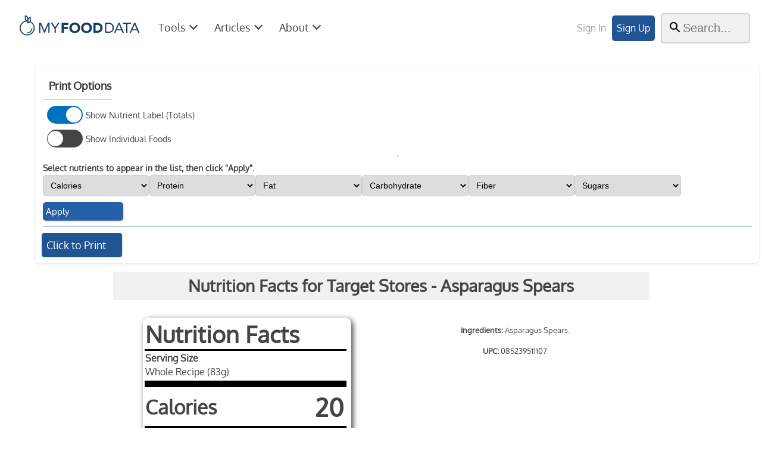

--- FILE ---
content_type: text/html; charset=utf-8
request_url: https://tools.myfooddata.com/print/488459/wt1/1
body_size: 14962
content:
<!doctype html><html lang="en"><head>
<!-- Global site tag (gtag.js) - Google Analytics -->
<script async src="https://www.googletagmanager.com/gtag/js?id=G-83LE9T5JQF"></script>
<script>
  window.dataLayer = window.dataLayer || [];
  function gtag(){dataLayer.push(arguments);}
  gtag('js', new Date());
  gtag('config', 'G-83LE9T5JQF');
</script>
<meta charset="UTF-8">
<title>Print Page for Target Stores - Asparagus Spears</title>
<link rel="canonical" href="https://tools.myfooddata.com/print/488459/wt1">
<meta name="viewport" content="width=device-width,minimum-scale=1,initial-scale=1,maximum-scale=2.0,user-scalable=2">


<meta name="robots" content="noindex,follow">

<style>
.svgIconStyle1{fill:#f0f1f0}.svgIconStyle2{fill:none;stroke:#444445;stroke-linecap:round;stroke-linejoin:round;stroke-width:3px}.svgIconStyle3{fill:#0071bc}.svgIconStyle5{fill:#444445}.svgIconStyle6{fill:#444445;stroke:#444445;stroke-linecap:round;stroke-linejoin:round;stroke-width:0}@font-face{font-family:Oxygen;font-style:normal;font-weight:400;src:url(https://www.myfooddata.com/css/Oxygen/Oxygen-Regular.woff2) format("woff2"),url(https://www.myfooddata.com/css/Oxygen/Oxygen-Regular.woff) format("woff"),url(https://www.myfooddata.com/css/Oxygen/Oxygen-Regular.ttf) format("ttf");font-display:swap}html{min-height:-moz-available;min-height:-webkit-fill-available;min-height:fill-available}body{margin:0 auto;clear:both;font-size:100%;font-family:Oxygen,Arial,Helvetica,sans-serif,Verdana;line-height:1.7;height:100vh;min-height:-moz-available;min-height:-webkit-fill-available;min-height:fill-available;text-align:center;color:#444445}@media (min-width:600px){body body{line-height:28px}}*{box-sizing:border-box}#wrap{text-align:left;width:100%}@media (min-width:350px){#wrap{display:flex;flex-direction:column;align-items:center}}#FAQ a,#searchResults a,#sitemap a,.underLineLink,.underLineLink a{text-decoration:underline!important}.right{-webkit-transform:rotate(-45deg);-ms-transform:rotate(-45deg);-o-transform:rotate(-45deg);transform:rotate(-45deg);transition:.5s;margin:7px 10px 0 0}.detailedDataDown{-webkit-transform:rotate(45deg);-ms-transform:rotate(45deg);-o-transform:rotate(45deg);transform:rotate(45deg);transition:.5s;margin:7px 10px 0 0}.down{-webkit-transform:rotate(-45deg);-ms-transform:rotate(-45deg);-o-transform:rotate(-45deg);transform:rotate(-45deg);transition:.5s;margin:5px 0 0 5px}.up{-webkit-transform:rotate(135deg);-ms-transform:rotate(135deg);-o-transform:rotate(135deg);transform:rotate(135deg);transition:.5s;margin:11px 0 0 5px}.arrow{border:1px solid #fff;border-width:0 0 2px 2px}.navarrow,.nutrition-data-arrow{border:1px solid #444445;border-width:0 2px 2px 0}.arrow,.navarrow,.nutrition-data-arrow{width:10px;height:10px;line-height:0;font-size:0;float:right;padding:5px;margin:7px 10px 0 5px}@media (min-width:768px){.arrow,.navarrow,.nutrition-data-arrow{padding:3px}}.arrow,.navarrow{float:right}@media (min-width:768px){.navarrow{border:1px solid #444445;border-width:0 0 2px 2px;width:8px;height:8px;line-height:0;font-size:0}}@media (min-width:1000px){.navarrow{width:10px;height:10px}}.nutrition-data-arrow{float:left;margin-right:10px}.arrow-nofloat{border:1px solid #444445;border-width:0 0 2px 2px;width:10px;height:10px;line-height:0;font-size:0;padding:5px;float:none}.mobilehide{width:0}.desktopOnly{display:none!important}@media (min-width:600px){.desktopOnly{display:inline-block!important}}.desktopOnlyFlex{display:none!important}@media (min-width:600px){.desktopOnlyFlex{display:flex!important}}.modal,.onboard-modal{display:none}*,:after,:before{box-sizing:border-box}.nomobile,.nomobiletable{display:none}.center{text-align:center}.pointer{cursor:pointer}.noMobileFlex{display:none}@media (min-width:600px){.noMobileFlex{display:flex}}.mobileOnlyFlex{display:flex}@media (min-width:600px){.mobileOnlyFlex{display:none!important}}.flex{display:flex}.flexCenterMobile{display:flex;align-items:center;justify-content:center;flex-direction:row}@media (max-width:390px){.flexCenterMobile{flex-direction:column}}.flexCenterLeft{display:flex;align-items:center}.flexCenterColumn,.flexcenter{display:flex;align-items:center;justify-content:center}.flexCenterColumn{flex-direction:column}.flextop{display:flex;align-items:flex-start}.flexcentera{display:flex;align-items:center;justify-content:center;padding:5px}.left{text-align:left}.left10{text-align:left;margin-left:10px}.padding3{margin:3%}.padding10{padding:0 10%}.boldonly{font-weight:900}.bold{font-weight:900;margin-right:10px}img{max-width:100%;height:auto}h1{font-size:28px;line-height:35px;color:#333;margin-bottom:1px;font-weight:600}.header1{margin:30px 0 30px;border-bottom:1px solid #ccc;color:#333}h2{font-weight:600}h3{font-weight:700;font-size:18px;margin:0 0 5px 0;padding:8px 1px;border-bottom:1px solid #ccc;color:#333}h4{font-size:18px}.dnone{display:none}.printOnly{display:none!important}.dshow{display:block;background-color:#87a7c1;cursor:pointer}.dshowwhite{display:block;background-color:#fff;cursor:pointer}.topmenu{font-size:18px;padding:15px;cursor:pointer;display:flex;align-items:baseline}.topmenu:hover{background-color:#f0f1f0}i{border:solid #fff;border-width:0 3px 3px 0;display:inline-block;padding:3px}.linkClass{text-decoration:underline;cursor:pointer;color:#205493}.appInstallButtons{display:flex;align-items:center}a:active,a:link,a:visited{text-decoration:none;color:#205493}a:hover{text-decoration:none;color:#0071bc}a.black:active,a.black:link,a.black:visited{text-decoration:none;color:#444445;font-size:18px;font-weight:800}a.blacknf:active,a.blacknf:link,a.blacknf:visited{text-decoration:none;color:#444445;font-weight:800}a.introbtn:active,a.introbtn:link,a.introbtn:visited{padding:20px;margin:15px;color:#f0f1f0;background-color:#36a2cc;border-radius:5px}.fontxsm{font-size:12px}.fontsm{font-size:80%}.fontlg{font-size:120%}.fontxlg{font-size:150%}.fontxxlg{font-size:200%;font-weight:500}.redsm{color:#d33350;font-weight:700;font-size:100%}.red{color:#d33350;font-weight:700;font-size:120%}.green{color:#42ad8a;font-weight:700;font-size:120%}footer{margin-bottom:0;margin-top:10px;color:#fff;background-color:#123054;padding:10px;text-align:center}.footerBlock{display:flex;flex-direction:column;width:100%;margin:3.125rem 0 3.125rem 0;font-size:1rem}@media (min-width:600px){.footerBlock{display:grid;margin:5rem 0 3.125rem 0;grid-template-columns:repeat(4,1fr)}}@media (min-width:1600px){.footerBlock{display:block}}.footerSubscribe{display:flex;flex-direction:column;justify-content:center;margin-bottom:3.125rem;align-items:center}@media (min-width:600px){.footerSubscribe{flex-direction:row}}.copyright{font-size:1rem;margin-bottom:2.25rem}.footerBlock a:link,.footerBlock a:visited{color:#fff;padding:5px;margin:.3125rem 0 .3125rem 0;text-decoration:underline}@media (min-width:600px){.footerBlock a:link,.footerBlock a:visited{margin:0 3.125rem 3.125rem 0}}.footerBlock a:hover{color:#f0f1f0;text-decoration:none}@media (min-width:600px){.desktophide{display:none}}@media (min-width:768px){.navBreakHide{display:none}}.navMobileHide{display:none}@media (min-width:768px){.navMobileHide{display:inline-block}}@media only screen and (min-width:768px){.mobilehide{display:inline-block}#usermenu{width:85px}.down{margin:7px 0 0 9px}.up{margin:11px 0 0 9px}#tabletonly{display:none}.nomobile{display:inline-block}.nomobiletable{display:table-cell}.center{margin:0 23%;text-align:center}}@media only screen and (min-width:768px) and (max-width:935px){.nomobiletable{display:none}}@media (prefers-reduced-motion:reduce){.animation{animation:none}}@media all and (display-mode:standalone){#navAppInstall,#profileAppInstall,.hidePWA,.navInstall{display:none}}.appInstallButton svg,.appInstallButton svg:hover{width:17px!important;height:17px!important;margin-right:5px;padding:0!important}@media (min-width:600px){.appInstallButton svg,.appInstallButton svg:hover{width:24px!important;height:24px!important}}.enableNotifications{display:flex;font-size:17px;padding:10px 20px;margin:2%;border-radius:5px;cursor:pointer;align-items:center;justify-content:center;max-width:190px}.appInstallButton{display:flex;font-size:16px;margin:0 0 10px 0;width:180px;height:46px;border-radius:5px;cursor:pointer;align-items:center;justify-content:center;max-width:190px}@media all and (display-mode:standalone){.appInstallButton{display:none}}.enableNotifications svg{width:100px;height:100px;fill:#fff}.appInstallBlue a:active,.appInstallBlue a:hover,.appInstallBlue a:visited,a.appInstallBlue{color:#fff!important}.appInstallBlue{background-color:#255fa7;border:1px solid #205493;box-shadow:1px 1px 5px #205493;color:#fff}.appInstallBlue:hover{background-color:#123054;border:1px solid #153965;box-shadow:1px 1px 5px #153965}.appInstallBlue svg{fill:#fff!important}.appInstallClear svg{fill:#153965!important}.appInstallClear{background-color:#f0f1f0;border:1px solid #f0f1f0;box-shadow:1px 1px 1px #cfd2d4;color:#153965}.appInstallClear:hover{background-color:#fff;border:1px solid #fff;box-shadow:1px 1px 5px #fff}.sparkle{position:relative;transition:.6s;overflow:hidden}.sparkle:before{content:"";display:block;position:absolute;background:rgba(255,255,255,.8);width:20px;height:100%;left:0;top:0;filter:blur(20px);animation:sparkle-anim 6s infinite}@keyframes sparkle-anim{from{transform:translateX(-100px) skewX(-45deg)}to{transform:translateX(300px) skewX(-15deg)}}.subscribe-button{border-radius:1px;padding:.5em .95em;font-family:Helvetica Neue,Helvetica,Arial,sans-serif;box-shadow:0 1px 1px #444445;min-width:17.5rem;max-width:20.625rem;width:100%;font-size:.9375rem;margin:.625rem 0}@media (min-width:600px){.subscribe-button{width:20.625rem;font-size:1rem}}.subscribe-button__icon,.subscribe-button__link{display:inline-block}.subscribe-button__link__float{text-decoration:none;color:#fff!important;margin:0}.subscribe-button__link{text-decoration:none;color:#fff!important;margin:3px}.subscribe-button__icon svg{width:1em;height:1em;margin-right:.4em;vertical-align:top}.subscribe-button--small svg{margin:0;vertical-align:middle}.subscribe-button__icon{stroke:#fff;fill:none}.subscribe-button__icon--solid,.subscribe-button__icon--solidcircle{fill:#fff;stroke:none}.subscribe-button--link{background-color:#256592;cursor:pointer}.subscribe-button--link:hover{background-color:#215a82}.subscribe-button--facebook{background-color:#3b5998;border-color:#3b5998}.subscribe-button--facebook:active,.subscribe-button--facebook:hover{background-color:#2d4373;border-color:#2d4373}.subscribe-button--twitter{background-color:#55acee;border-color:#55acee}.subscribe-button--twitter:active,.subscribe-button--twitter:hover{background-color:#2795e9;border-color:#2795e9}.subscribe-button--pinterest{background-color:#bd081c;border-color:#bd081c}.subscribe-button--pinterest:active,.subscribe-button--pinterest:hover{background-color:#8c0615;border-color:#8c0615}#logoAndNavWrap{width:100%}@media (min-width:768px){#logoAndNavWrap{margin-bottom:10px;font-size:11px}}.logoAndNav{display:flex;align-items:center;padding:15px 10px;font-size:16px;justify-content:space-between}@media (min-width:768px){.logoAndNav{padding:15px 20px}}@media (max-width:390px){.logoAndNav{padding:10px 7px;font-size:14px}}@media (max-width:320px){.logoAndNav{padding:8px 5px;font-size:12px}}#nav-left,#nav-right{display:flex;align-items:center}#nav-left{justify-content:flex-start}#navbar-toggle{cursor:pointer;color:#444445;font-size:30px;margin-left:5px}@media (min-width:768px){#navbar-toggle{display:none}}#MFDlogo{display:inline-block;position:relative;margin-left:5px;width:190px}@media (min-width:768px){#MFDlogo{margin-top:0;min-width:200px;margin-left:0}}@media (min-width:1000px){#MFDlogo{min-width:230px}}@media (max-width:390px){#MFDlogo{max-width:130px}}.premiumLabel{display:flex;align-items:center;position:absolute;left:101px;top:21px;font-size:17px;color:#ba7f12!important;font-weight:900;padding:5px}@media (min-width:1000px){.premiumLabel{left:120px;top:29px;font-size:17px}}@media (max-width:390px){.premiumLabel{left:49px;top:16px;font-size:12px}}.premiumLabel svg{width:17px;height:17px;fill:#ba7f12}.st0{fill:#153965}.st1{fill:#153965}#navSections{padding-bottom:7px}@media (min-width:768px){#navSections{display:inline-block;width:100%}}@media (min-width:768px){#navSections h2{text-align:center}}#accountButtons{display:flex;align-items:center}a.nav-sign-in{display:none}@media (min-width:600px){a.nav-sign-in{display:inline-block;color:#99a4a5;padding:10px}}a.nav-sign-in:hover{color:#444445}a.nav-sign-up:active,a.nav-sign-up:link,a.nav-sign-up:visited{padding:8px;color:#fff;background-color:#205493;border-radius:5px;white-space:nowrap;margin-right:10px}a.nav-sign-up:hover{background-color:#0071bc}#navbar-search{margin-right:5px;margin-bottom:6px}.close,.navclose{display:flex;justify-content:flex-end;font-size:39px;color:#444445;margin:-5px 15px 0 0;cursor:pointer}@media (min-width:768px){.close,.navclose{display:none}}#main-nav{list-style-type:none;display:flex;flex-direction:column;margin:1px;padding:0 0 0 5px}@media (min-width:768px){#main-nav{display:flex!important;flex-direction:row;justify-content:flex-start;padding:0}}#main-nav li,.account-menu-toggle{text-align:left;padding:20px 10px;margin:5px 0 0 5px;color:#444445;cursor:pointer}@media (min-width:768px){#main-nav li,.account-menu-toggle{padding:8px;margin-right:3px;font-size:15px}}@media (min-width:1000px){#main-nav li,.account-menu-toggle{padding:10px;margin-right:5px;font-size:18px}}.account-menu-toggle{display:flex;align-items:center;margin:0 0 0 5px;padding:10px}@media (min-width:768px){.account-menu-toggle{margin:0 25px 0 5px;padding:10px}}.account-menu-text{display:none}@media (min-width:420px){.account-menu-text{display:inline-block}}#i8{display:none}@media (min-width:768px){#i8{display:inline-block}}.account-menu-toggle svg{width:28px;height:28px;margin-right:2px;fill:#444445}.account-menu-toggle:hover,.dropDown:hover{color:#444445;background-color:#f0f1f0;border-radius:5px}.mobilenavshow{height:100%;width:0;position:fixed;z-index:1;top:0;left:0;background-color:#f0f1f0;overflow-x:hidden;transition:.5s}@media (min-width:768px){.mobilenavshow{height:100%;width:auto;position:relative;z-index:1;top:auto;left:auto;background-color:#fff;overflow-x:auto;transition:0s}}.menubtn,a.menubtn:active,a.menubtn:link,a.menubtn:visited{padding:15px;color:#fff;background-color:#205493;border-radius:5px;white-space:nowrap;margin:10px 5px}.menubtn:hover,a.introbtn:hover,a.menubtn:hover{background-color:#255fa7;color:#fff;cursor:pointer}.menubtnMargin{margin:20px 0 0 3%}@media (min-width:768px){.menubtnMargin{margin:25px 5px 0 0}}.mobile_menu_width{width:85%}.nav-dropdown{position:absolute;width:85%;top:0;left:0;background-color:#fff;z-index:500000000;color:#444445;text-align:left;min-height:100%;padding-bottom:100px}@media (min-width:768px){.nav-dropdown{width:100%;top:70px;right:0;text-align:center;padding-bottom:0;min-height:680px;height:680px;overflow-y:auto;border-bottom:5px double #444445;border-top:2px solid #99a4a5;box-shadow:0 5px 1px #444445}}@media (min-width:1000px){.nav-dropdown{top:80px}}input.search-input[type=text]{width:35px;box-sizing:border-box;border:2px solid #cfd2d4;border-radius:5px;font-size:16px;background-color:#f0f1f0;background-image:url('data:image/svg+xml; utf8, <svg xmlns="http://www.w3.org/2000/svg" height="24" viewBox="0 0 24 24" width="24"><path d="M0 0h24v24H0z" fill="none"/><path d="M15.5 14h-.79l-.28-.27C15.41 12.59 16 11.11 16 9.5 16 5.91 13.09 3 9.5 3S3 5.91 3 9.5 5.91 16 9.5 16c1.61 0 3.09-.59 4.23-1.57l.27.28v.79l5 4.99L20.49 19l-4.99-5zm-6 0C7.01 14 5 11.99 5 9.5S7.01 5 9.5 5 14 7.01 14 9.5 11.99 14 9.5 14z"/></svg>');background-position:10px 10px;background-repeat:no-repeat;padding:12px 15px 12px 25px;transition:width .2s ease-in-out;z-index:1}@media (min-width:1000px){input.search-input[type=text]{width:150px;padding:12px 15px 12px 35px;font-size:20px}}input.search-input[type=text]:focus{padding:12px 15px 12px 35px;width:99%;color:#444445;font-weight:500;font-size:20px;position:absolute;top:5px;right:1px}@media (min-width:768px){input.search-input[type=text]:focus{width:200px;top:20px;right:5px}}@media (min-width:1000px){input.search-input[type=text]:focus{width:280px}}input.search-input[type=text]{position:inherit}.nav-card{padding:5%;border-bottom:1px solid #cfd2d4;text-align:left}@media (min-width:768px){.nav-card{border-bottom:none;padding:15px;max-width:25%;margin:0 10px}}.nav-card a:hover,.small-nav-dropdown a:hover{background-color:#dde9f8;border-radius:5px}#aboutDropDown p{padding:7px 20px}#indexcontent p{padding:0 20px}.nav-title{color:#444445;margin:10px 2px;font-size:20px;text-align:left;font-weight:900}@media (min-width:768px){.nav-title{font-size:16px}}@media (min-width:1000px){.nav-title{margin:10px 0;font-size:26px}}.nav-flex{justify-content:center;display:flex;flex-direction:column}@media (min-width:768px){.nav-flex{flex-direction:row}}#aboutDropDown ul,#accountDropDown ul,#articlesDropDown ul,#toolsDropDown ul{padding:0;margin:0;list-style:none}#account-menu ul,#tool-items ul{list-style:none;padding:2px 0}#account-menu li,#tool-items li{color:#444445;margin:12px 5px}@media (min-width:768px){#account-menu li,#tool-items li{padding:10px 0;max-width:250px;margin:12px 0}}#account-menu li a,#tool-items li a{display:flex;align-items:center}@media (min-width:768px){#account-menu li a,#tool-items li a{flex-direction:column;font-size:13px}}@media (min-width:1200px){#account-menu li a,#tool-items li a{flex-direction:row;font-size:18px}}#account-menu li:hover,#tool-items li:hover{background-color:#cfd2d4}@media (min-width:768px){#account-menu li:hover,#tool-items li:hover{background-color:#dde9f8;color:#444445;border-radius:5px}}#account-menu a:hover,#tool-items a:hover{color:#444445}#account-menu li svg,#tool-items li svg{fill:#205493;width:35px;height:35px;margin:0 10px 0 0}#aboutDropDown ul,#articlesDropDown ul{padding:0;margin:0;list-style:none}@media (min-width:768px){#articlesDropDown li a{padding:2px;font-size:14px}}@media (min-width:1000px){#articlesDropDown li a{font-size:18px}}.about-nav-card{padding:5%;border-bottom:1px solid #cfd2d4;text-align:left}@media (min-width:768px){.about-nav-card{border-bottom:none;padding:15px;width:600px}}.about-title{display:flex;align-items:center;color:#444445;margin:10px 2px;font-size:20px;text-align:left;font-weight:900}@media (min-width:768px){.about-title{margin:10px 0;font-size:26px}}.about-title svg{margin-right:20px}@media (min-width:768px){#aboutDropDown svg{width:50px;height:50px}}#aboutDropDown p a{text-decoration:underline}.buttonSpacer{margin:30px 0}.navmodal{position:fixed;z-index:90000000000000;left:0;top:0;width:100%;height:100%;overflow:auto;background-color:#000;background-color:rgba(0,0,0,.4)}.highestLowest{display:flex;align-items:baseline}.highestLowest input[type=checkbox],.optionToggle input[type=checkbox]{height:0;width:0;visibility:hidden}.optionToggle label{cursor:pointer;text-indent:-9999px;width:60px;height:30px;background:#444445;display:block;border-radius:100px;position:relative}.highestLowest label{cursor:pointer;text-indent:-9999px;width:45px;height:20px;background:#d33350;display:block;border-radius:100px;position:relative}.optionToggle label:after{content:"";position:absolute;top:2px;left:1px;width:26px;height:26px;background:#fff;border-radius:90px;transition:.3s}.highestLowest label:after{content:"";position:absolute;top:2px;left:1px;width:15px;height:15px;background:#fff;border-radius:90px;transition:.3s}.optionToggle input:checked+label{background:#0071bc}.highestLowest input:checked+label{background:#205493}.highestLowest input:checked+label:after,.optionToggle input:checked+label:after{left:calc(100% - 2px);transform:translateX(-100%)}.highestLowest label:active:after,.optionToggle label:active:after{width:60px}.highestLowest label:active:after{width:45px}.optionText{margin-left:3px}#printWrap{margin:0 auto;max-width:900px;min-height:800px}.headerOptions{display:flex;flex-direction:column;align-items:flex-start;margin:15px 5px 5px 60px;border-radius:5px;padding:10px;box-shadow:0 2px 4px rgba(0,0,0,.1)}.menuBar{display:flex;align-items:flex-start;border-bottom:1px solid #205493;padding:0 0 10px 0;margin:2px 2px 10px 2px}@media (min-width:600px){.menuBar{flex-direction:column}}.optionText{margin-left:5px}.optionInstructions{font-size:14px;font-weight:700}.toggleWrap{display:flex;align-items:center;margin:5px 0;font-size:14px}.nutrientSelectMenu{display:flex;flex-direction:column;gap:10px;margin-bottom:10px}@media (min-width:600px){.nutrientSelectMenu{flex-direction:row;margin-bottom:10px}}.nutrientSelectMenu select{padding:8px;font-size:14px;border:1px solid #ccc;border-radius:5px}@media (min-width:600px){.nutrientSelectMenu select{width:15%;max-width:15%}}.btnwidth{width:135px}.btnwidth2{width:100px;margin:2px;height:40px;display:flex;align-items:center}#updateBtn{font-size:15px;padding:3px 5px;cursor:pointer;display:flex;color:#fff;font-weight:500;border-radius:5px;-webkit-border-radius:5px;background-color:#255fa7;fill:#fff;box-shadow:1px 1px 1px 1px rgba(0,0,0,.1)}.printbutton,A.printbutton{padding:5px 8px;font-size:18px;cursor:pointer;clear:both;text-align:center;color:#fff;font-weight:500;border-radius:5px;-webkit-border-radius:4px;background-color:#205493;display:flex;fill:#fff;box-shadow:1px 1px 1px 1px rgba(0,0,0,.1)}.inputTitle,.printTitle{font-size:28px;text-align:center;margin:10px 0;background-color:#f0f1f0;padding:0;font-weight:800}#printTitle{display:flex}.printTitle{width:100%;cursor:pointer}.printTitle:hover{background-color:#cfd2d4}.inputTitle{width:90%}.rightFlexBlock{text-align:left;box-shadow:3px 3px 10px #444445;border-radius:10px;margin-right:25px;max-width:350px}@media print{.rightFlexBlock{margin-right:25px}}h3{padding-left:10px}.extraInfoWrapper{width:50%}@media print{.extraInfoWrapper{margin-right:25px}}#ingredients{width:auto!important;margin-right:10px}.ingredientBlock{margin:10px 5px 15px 5px}.ingredientName{font-size:17px;font-weight:800px}.ingredientServing{font-size:14px}#nutrientLabelContainer{margin:20px 0 70px 0;display:flex;justify-content:space-evenly;align-items:flex-start}#printContainer,#printContainer2{border-radius:10px;margin:20px 20px 50px 20px;padding:10px;text-align:left}#printContainer2{margin:20px}.left{text-align:left}#printOrder{text-align:left;margin:5px;padding:5px;list-style:none;counter-reset:mfd-counter}#printOrder li{margin:20px 0 0 0;text-align:left;counter-increment:mfd-counter}.foodname{font-size:19px;font-weight:900}.servsize{margin:0 0 5px 20px;font-size:14px}.foodDataItem{border:1px solid #444445;margin:10px;padding:3px;text-align:center}.numbers{display:flex;flex-direction:column;width:100px}h2{clear:both}.nutritionresults{margin:auto}#foodlist-toggle,.headercount{display:none}.foodlistitem{padding:5px;margin:10px 5px}.foodnumber{font-size:26px;font-weight:700}.foodnamelist{font-size:20px;font-weight:700}.listtitle{font-size:28px;padding:2px}.nutrientsul{list-style-type:none;margin:0;padding:0;display:flex}#nutrients li{display:block;border:1px solid;padding:2px 5px;text-align:center;font-size:12px;width:28%}.servingHeading{text-align:center;font-size:17px}#summaryData{display:flex;align-items:flex-start;margin:5px 0 15px 0}.dataRow{display:flex;flex-direction:column;width:120px;border:1px solid #cfd2d4;margin:0}#summaryData span{text-align:center}.label{padding:0 2px;font-size:12px;color:#444445;font-weight:700}.mainNum{font-size:16px;padding:0 10px}.quickStatUnit{font-size:13px}.mainDV{padding:3px 10px 5px 10px;font-size:14px;color:#6f6f71}.missingDataWarningTextn{background-color:#fff;color:#d33350;width:300px}.missingDataWarningText,.missingDataWarningTextn{font-size:17px;padding:5px;margin:3px 0 5px 12px;display:flex}.ingredientStyle{margin:10px 15px}.footerTag{display:none}@media only screen and (max-width:500px){.dataRow{width:120px;margin:0}.label{font-size:12px}.mainNum{font-size:16px}.headerOptions{margin:5px}.menuBar{flex-direction:column}#nutrientLabelContainer{flex-direction:column;margin:5px}.rightFlexBlock{margin:10px}#summaryData{flex-wrap:wrap}}@media print{h2.printTitle{margin:3px 0}#printWrap{margin:0 auto}#printContainer,#printContainer2{border:none}.left{text-align:left}#foodlistwrap,.printbutton,A.printbutton{display:none}.foodlistitem{padding:5px;margin:10px 5px}.foodnumber{font-size:26px;font-weight:700}.foodnamelist{font-size:20px;font-weight:700}.listtitle{font-size:28px;padding:2px}.servsize{padding:0;border:none;font-size:14px}#share{display:none}.nutrition-facts-table{width:350px}.nutrition-facts-table table{width:339px}.credits{position:fixed;bottom:0;width:100%;text-align:center}div.footerTag{display:inline-block;position:fixed;bottom:0;right:1px;font-size:11px;font-style:italic}.ingredientStyle{margin:10px 15px}}.nutritionFactsResults{background-color:#fff;border-radius:10px;width:95%;padding:2%;color:#000}@media (min-width:600px){.nutritionFactsResults{min-width:450px;margin:0 2% 1% 2%}}@media (min-width:850px){.nutritionFactsResults{max-width:546px}}@media (min-width:1200px){.nutritionFactsResults{width:70%;margin:0 2%;max-width:inherit}}@media (min-width:2000px){.nutritionFactsResults{max-width:900px}}@media (min-width:2500px){.nutritionFactsResults{max-width:1200px}}.nutritionFactsTitle{font-size:35px;margin:10px 0 0 0;line-height:initial}.mobileButtonWrap{position:sticky;position:-webkit-sticky;top:0;width:100%;z-index:5;background-color:#f0f1f0;box-shadow:1px 2px 2px #444445;margin:0 0 10px 0}@media (min-width:600px){.mobileButtonWrap{display:none}}.mobileFunctionButtons{display:flex;justify-content:space-evenly;align-items:center}@media (min-width:600px){.mobileFunctionButtons{display:none}}.resultFunctionButtons{display:none}@media (min-width:600px){.resultFunctionButtons{display:flex;align-items:center;justify-content:flex-end;cursor:pointer;margin:20px 0}}@media (min-width:1200px){.resultFunctionButtons{margin:0 10px}}.resultFunctionButtons a,.resultFunctionButtons svg{fill:#205493;margin-left:5px;width:24px;height:24px}@media (min-width:1200px){.resultFunctionButtons a,.resultFunctionButtons svg{width:30px;height:30px;margin-right:5px}}.resultFunctionButtons svg:hover{fill:#255fa7}.resultsServingSize{margin-top:10px}.resultsServSizeWrap{cursor:pointer;display:flex;justify-content:center;margin:0 0 20px 0}.resultsQty,.resultsServingSelect{font-size:16px;border:1px solid #cfd2d4;border-radius:5px;padding:3px 1px;margin:0 5px 0 0;text-align:center;color:#444445;background-color:#cfd2d4}@media (min-width:1200px){.resultsQty,.resultsServingSelect{font-size:19px}}.resultsQty{width:60px}.resultsServingSelect{width:60%;margin-left:5px;text-align:left;padding-left:3px}@media (min-width:1200px){.resultsServingSelect{width:39%}}.resultsContainer{display:flex;flex-direction:column;align-items:center}@media (min-width:1200px){.resultsContainer{flex-direction:row;justify-content:space-between;align-items:flex-start}}.resultsNavWrap{display:none}@media (min-width:1200px){.resultsNavWrap{display:inline-block;background-color:#f0f1f0;position:sticky;top:0;width:100%;height:50px;z-index:5;margin:0 0 20px;width:30%;background-color:#fff;height:auto;font-size:14px;top:5px}}@media (min-width:1600px){.resultsNavWrap{font-size:18px}}.resultsNavWrap ul{list-style:none;padding:0;margin:0;display:flex}@media (min-width:1200px){.resultsNavWrap ul{text-align:right;margin:50px 0 0 15px;display:inline}}.resultsNavWrap li{text-transform:uppercase;padding:7px 0 0 10px}@media (min-width:1200px){.resultsNavWrap li{padding:2px 10px 2px 0;margin:10px 0}}.arrowResults{position:absolute;top:5px;right:15px;border:1px solid #689dde;border-width:0 0 2px 2px;width:10px;height:10px;line-height:0;font-size:0;float:right;padding:5px;margin:7px 10px 0 5px}@media (min-width:1200px){.arrowResults{display:none}}.resultsNavWrap li a{color:#444445;padding-right:12px}@media (min-width:1200px){.resultsNavWrap li a{display:block}}.resultsNavWrap li a:hover{color:#689dde}.resultsNavWrap li a.nav-active{color:#689dde;padding-right:12px;display:block}@media (min-width:1200px){.resultsNavWrap li a.nav-active{border-right:5px solid #689dde}}.nutritionResultsContainer{display:flex;flex-direction:column;align-items:center;width:100%;min-width:290px;position:inline}@media (min-width:1200px){.nutritionResultsContainer{padding-top:20px}}.ingredientStyle{border-radius:5px;padding:15px;font-size:13px;overflow-wrap:break-word}#ingredients{padding:.625rem;margin:0 auto;width:18.75rem}@media (max-width:320px){#ingredients{width:16.5625rem}}@media (min-width:600px){#ingredients{width:21.875rem}}#ingredients li{margin:0 0 1.25rem 1.25rem}#upc{padding:.1875rem;margin:0 auto;font-size:.8125rem;width:18.75rem}@media (max-width:320px){#upc{width:16.5625rem}}@media (min-width:600px){#upc{width:21.875rem}}@media (min-width:1200px){#food-breakdown{display:flex}}@media (min-width:1200px){#food-breakdown .dataCard{width:50%}}figure{margin:0;padding:0}#foodtotals{margin:0 0 20px 10px}#foodtotals table{padding:0;margin:0;border:1px solid #999;width:95%;font-size:15px}#foodtotals th{text-align:center;border:1px solid #999;padding:5px 5px 0 5px;width:25%;font-weight:600;background-color:#cfd2d4}#foodtotals td{text-align:center;border:1px solid #999;padding:5px 5px 0 5px;width:25%;font-weight:500}#detailed-nutrition-facts table{border:none;width:100%;line-height:1.3;font-size:18px;color:#000}#detailed-nutrition-facts td{border:none;padding:7px}@media (max-width:390px){#detailed-nutrition-facts td{max-width:112px}}#tablefontsm{font-size:16px}.missingflag{text-align:right;font-size:12px}.headerRow{background-color:#f0f1f0;font-size:1.25rem;padding:5px}.headerRow:hover{background-color:#255fa7}#detailed-nutrition-facts tbody tr:nth-child(even) td{background-color:#f0f1f0}@media (min-width:600px){#detailed-nutrition-facts tbody tr:nth-child(even) td{background-color:#fff}}#detailed-nutrition-facts tbody tr:hover{background-color:#255fa7;color:#f0f1f0}#detailed-nutrition-facts tbody tr:nth-child(even):hover td{background-color:#255fa7;color:#f0f1f0}.additional-nutrients-section input,.additional-nutrients-section input::placeholder,.additional-nutrients-section select{font-size:12px;max-width:130px}@media (min-width:600px){.additional-nutrients-section input,.additional-nutrients-section input::placeholder,.additional-nutrients-section select{max-width:180px}}.infoRow{color:#444445!important;background-color:#fff}.infoRow:hover{background-color:#fff!important}td.nutrient{text-align:left;font-size:15px}@media (max-width:320px){td.nutrient{font-size:12px}}td.nutrientsm{text-align:left;font-size:15px}@media (max-width:320px){td.nutrientsm{font-size:12px}}td.number{text-align:center;font-size:15px}@media (max-width:320px){td.number{font-size:12px}}td.dv,th.dv{text-align:right;font-size:15px}@media (max-width:320px){td.dv,th.dv{font-size:12px}}.detailed{font-size:14px;color:#999;line-height:15px}.coptions{font-size:18px;cursor:pointer}.dataSourceContainer{display:flex;flex-direction:column}.dataSourceCard{display:flex}.dataSourceFoodName{width:50%;margin:10px 0 10px 20px}.dataSourceWrap{display:flex;flex-direction:column;width:50%;margin:10px 10px 10px 0;font-size:14px}.dataSourceWrap svg{width:18px;height:18px}.dataSourceLink{display:flex;align-items:center;fill:#689dde}.dataSourceLink:hover{fill:#ef445a}.dataSourceDetail{color:#99a4a5}.dataSourceExtra{color:#99a4a5;font-size:12px;font-style:italic}.tableSectionTitle{font-size:16px;font-weight:900}.comparisonSectionTitle{font-weight:900}.countAndFilter{margin:10px}.filterSearch{width:90%;padding:10px 5px 10px 10px;font-size:16px;height:30px}@media (min-width:600px){.filterSearch{max-width:450px}}.filterSearch:placeholder-shown{opacity:1;font-weight:500;font-size:18px;background-repeat:no-repeat;background-color:#cfd2d4}-ms-input-placeholder{color:#123054}::-ms-input-placeholder{color:#123054}.filterSearch:focus{background-image:none;background-color:#fff}#tableFilter input[type=text]:focus{background-color:#c9dcf8;font-size:16px}#tableFilter input[type=text]:hover{background-color:#c9dcf8;font-size:16px}.nutrition-facts-table{padding:2px 3px;box-shadow:3px 3px 10px #444445;border-radius:10px;margin:auto;width:95%}@media (min-width:600px){.nutrition-facts-table{width:350px}}.nutrition-facts-table table{border-collapse:collapse;line-height:initial;width:100%;text-align:left}@media (min-width:600px){.nutrition-facts-table table{width:339px}}.rightSmall{text-align:right;font-size:12px}.nft-cal-amt input[type=text]{font-size:33px;width:80px}.nfttd{border-bottom:1px solid #000;white-space:nowrap}.cholesterol{border-bottom:2px solid #000;border-top:2px solid #000}.border-t{border-top:2px solid #000}.sub-amt{border-bottom:1px solid #000;padding:5px 0 5px 10px}.sub-amt-nb{border-top:2px solid #000;padding:5px 0 5px 10px}.sub-sub-amt{border-top:1px solid #000;padding:2px 1px}.nfttxt{white-space:normal;border-top:5px solid #000;font-size:12px;padding:5px 2px}.nft-dv,.nfttd{padding:5px 2px}.nft-dv,.nftDV,.nftDVb,.nftDVc,.nfttd,.sub-amt,.sub-amt-nb,.sub-sub-amt{font-size:15px}.noborder{border:0}.hvborder{border-top:3px solid #000}.borderbrk{border-top:11px solid #000}.NF-main-header{font-size:39px;border-bottom:3px solid #000;text-align:left;font-weight:900}.nfserv{font-weight:900;padding:2px 1px}.servings-per{padding:5px 0 1px 2px}.nfserv-amt{padding:1px 0 5px 1px}.amt-per-serv{font-weight:900;padding:5px 2px}.nft-cals{font-size:33px;font-weight:900}.nft-cal-amt{font-size:42px;text-align:right;font-weight:900;margin:0 5px 12px 0;padding:5px;width:100px}.nft-dv{text-align:right;border-top:5px solid #000;border-bottom:2px solid #000;font-weight:900}.major-amt{font-weight:900}.nftDV{text-align:right;border-bottom:1px solid #000}.nftDVb{font-weight:900;text-align:right;border-bottom:1px solid #000}.nftDVc{font-weight:900;text-align:right;border-bottom:2px solid #000}.nftbt{border-top:1px solid #000}.blnk{width:10px}.nft-bar{border-top:11px solid #000}.ccount{padding:2px 5px;font-size:15px;display:inline-block}#tablefooterflex{display:flex;align-items:center;justify-content:space-between;font-size:14px;margin:5px 5px 20px 5px}@media (min-width:600px){#tablefooterflex{margin:10px auto 20px auto;width:350px}}#tablefooterflex svg{margin:0 3px;fill:#99a4a5;width:24px;height:24px}#tablefooterflex svg:hover{margin:0 3px;fill:#444445}@media only screen and (min-width:768px){#nutritionfacts{width:350px;margin:0 2% 20px 2%}#nutritionfacts table{max-width:350px;width:90%}.searchfloat{float:left;max-width:300px;position:fixed;padding:0;margin-left:20px}}@media print{body{color:#000;background:#fff;text-align:left}#intro{text-align:left}#introinfo{text-align:left;font-size:12px;color:#444445}a{color:#444445}#content{width:90%;margin:15px;text-align:left}.printOnly{display:block}p{display:block;margin:2px 5px 2px 0}.commentexpand,.sectionh{background-color:#fff;color:#000;font-size:16px;display:block}.extrainfo{width:450px;background-color:#fff}li.one,li.two{width:500px}span.top_ten{font-size:18px;font-weight:800}#AdThrive_Footer_1_desktop,#MFDlogoLink,#MFDsidebar,#accountButtons,#bn200,#catmenu,#commentbutton,#datasource,#datasource li,#feedback,#foodlist-toggle,#footer,#header,#menu,#navbar form,#navbar-search,#navbar-toggle,#newitsvg,#nshow,#optionsMenu,#references,#related,#sidebar,#subscribe,#toc,#toctoggle,#tooltabs,.adthrive-comscore,.arrowR,.clearBtn,.colorBtn,.detailed,.feedback,.foodlistbuttons,.footerstyle,.functionButton,.header1,.headerOptions,.introimg,.mini-plus-menu,.next,.nutrientSettingsWrap,.prevnext,.printbutton,.search-input,.searchTool,.sticky,.toc-toggle-sticky,.tocheader,.toolHeaderWrap,div.hwrap,div.nextt,div.noprint,div.photo1,div.prev-nextm,div.search,footer,header,input[type=checkbox]{display:none;opacity:0;z-index:0}}</style>

<meta name="description" content="Print Page for Target Stores - Asparagus Spears."/>
<meta name="keywords" content="Print Page for Target Stores - Asparagus Spears, nutrition facts comparison,vitamin,vitamins,nutrients,minerals,fatty acids,amino acids,compare"/>
<meta name="language" content="english"/>
<meta name="robots" content="max-image-preview:large">
<meta property="og:url" content="https://tools.myfooddata.com/print/488459/wt1"/>
<meta property="og:title" content="Print Page for Target Stores - Asparagus Spears" />
<meta property="og:description" content="Print Page for Target Stores - Asparagus Spears." />
<meta property="og:type" content="website" />
<meta property="og:site_name" content="My Food Data" />
<meta property="og:image" content="https://www.myfooddata.com/images/myfooddata-index.jpg">
<meta name="last-modified" content="2020-06-02" />
<link rel="shortcut icon" type="image/ico" href="https://www.myfooddata.com/favicon.ico" />
<link rel="alternate" title="MyFoodData RSS" href="https://feeds.feedburner.com/myfooddata" type="application/rss+xml" />
<meta property="fb:admins" content="570555678" /><meta name="p:domain_verify" content="a3742ad7f44c4e50b21e37af6e141ed1"/>

<script>
	function getCookie(name){let nameEQ=name+"=",ca=document.cookie.split(';');for(let i=0;i<ca.length;i++){let c=ca[i];while(c.charAt(0)==' ')c=c.substring(1,c.length);if(c.indexOf(nameEQ)==0)return c.substring(nameEQ.length,c.length);}return null;}
</script>




<link rel="preload" href="https://www.myfooddata.com/css/Oxygen/Oxygen-Regular.woff2" as="font" type="font/woff2" crossorigin>




</head>
<body>
		<div id="logoAndNavWrap"><div id="nav-modal"><nav class="logoAndNav"><div id="nav-left"><div id="navbar-toggle" onclick="loadnav()"><svg xmlns="http://www.w3.org/2000/svg" width="24" height="24" viewBox="0 0 24 24"><path d="M0 0h24v24H0z" fill="none"/><path fill="#4A4A4A" d="M3 18h18v-2H3v2zm0-5h18v-2H3v2zm0-7v2h18V6H3z"/></svg></div><div id="MFDlogo"><a id="MFDlogoLink" href="https://www.myfooddata.com" aria-label="Visit the MyFoodData Homepage" title="MyFoodData Homepage"><svg enable-background="new 0 0 792 180.7" version="1.1" viewBox="0 0 792 180.7" xml:space="preserve" xmlns="http://www.w3.org/2000/svg"><path class="st0" d="M157.7,74h10.3l19.9,45.9h0.2l20-45.9h10.1v58.6h-6.9V83.5h-0.2l-21,49.1h-4.2l-21-49.1h-0.2v49.1h-6.9V74z"/><path class="st0" d="M246.6,107.4L224.7,74h8.9l16.5,26.5L267,74h8.4l-21.8,33.3v25.2h-6.9V107.4z"/><path class="st1" d="m87.7 135.7c-1.3 0-2.4-1.1-2.4-2.4s1.1-2.4 2.4-2.4c14.4 0 26-11.7 26-26 0-1.3 1.1-2.4 2.4-2.4s2.4 1.1 2.4 2.4c0 17-13.8 30.8-30.8 30.8z"/><path class="st1" d="M287.6,74.8h38.8v11.8h-26v11.8h24.1v11.8h-24.1v22.5h-12.7V74.8z"/><path class="st1" d="m332.4 103.7c0-4.6 0.8-8.8 2.3-12.6 1.6-3.8 3.7-7 6.5-9.6s6.1-4.7 9.9-6.1 8-2.1 12.5-2.1 8.7 0.7 12.5 2.1 7.1 3.4 9.9 6.1c2.8 2.6 4.9 5.8 6.5 9.6s2.3 7.9 2.3 12.6c0 4.6-0.8 8.8-2.3 12.6-1.6 3.8-3.7 7-6.5 9.6s-6.1 4.7-9.9 6.1-8 2.1-12.5 2.1-8.7-0.7-12.5-2.1-7.1-3.4-9.9-6.1c-2.8-2.6-4.9-5.8-6.5-9.6-1.5-3.8-2.3-8-2.3-12.6zm13.3 0c0 2.7 0.4 5.2 1.3 7.5 0.8 2.3 2.1 4.2 3.6 5.9 1.6 1.7 3.5 3 5.7 3.9s4.7 1.4 7.4 1.4 5.2-0.5 7.4-1.4 4.1-2.2 5.7-3.9 2.8-3.6 3.6-5.9 1.3-4.7 1.3-7.5c0-2.7-0.4-5.1-1.3-7.4-0.8-2.3-2.1-4.3-3.6-5.9-1.6-1.7-3.5-3-5.7-3.9s-4.7-1.4-7.4-1.4-5.2 0.5-7.4 1.4-4.1 2.2-5.7 3.9-2.8 3.6-3.6 5.9c-0.9 2.3-1.3 4.7-1.3 7.4z"/><path class="st1" d="m400.4 103.7c0-4.6 0.8-8.8 2.3-12.6 1.6-3.8 3.7-7 6.5-9.6s6.1-4.7 9.9-6.1 8-2.1 12.5-2.1 8.7 0.7 12.5 2.1 7.1 3.4 9.9 6.1c2.8 2.6 4.9 5.8 6.5 9.6s2.3 7.9 2.3 12.6c0 4.6-0.8 8.8-2.3 12.6-1.6 3.8-3.7 7-6.5 9.6s-6.1 4.7-9.9 6.1-8 2.1-12.5 2.1-8.7-0.7-12.5-2.1-7.1-3.4-9.9-6.1c-2.8-2.6-4.9-5.8-6.5-9.6s-2.3-8-2.3-12.6zm13.2 0c0 2.7 0.4 5.2 1.3 7.5 0.8 2.3 2.1 4.2 3.6 5.9 1.6 1.7 3.5 3 5.7 3.9s4.7 1.4 7.4 1.4 5.2-0.5 7.4-1.4 4.1-2.2 5.7-3.9 2.8-3.6 3.6-5.9 1.3-4.7 1.3-7.5c0-2.7-0.4-5.1-1.3-7.4-0.8-2.3-2.1-4.3-3.6-5.9-1.6-1.7-3.5-3-5.7-3.9s-4.7-1.4-7.4-1.4-5.2 0.5-7.4 1.4-4.1 2.2-5.7 3.9-2.8 3.6-3.6 5.9c-0.9 2.3-1.3 4.7-1.3 7.4z"/><path class="st1" d="m471.4 74.8h19.1c4.6 0 9 0.5 13.2 1.6 4.2 1 7.8 2.7 10.9 5s5.6 5.3 7.4 9 2.7 8.2 2.7 13.5c0 4.7-0.9 8.8-2.7 12.4s-4.2 6.6-7.1 9c-3 2.4-6.5 4.3-10.4 5.5-3.9 1.3-8 1.9-12.3 1.9h-20.8v-57.9zm12.7 46.1h6.6c2.9 0 5.7-0.3 8.2-0.9s4.7-1.6 6.6-3c1.8-1.4 3.3-3.2 4.4-5.5s1.6-5 1.6-8.3c0-2.8-0.5-5.3-1.6-7.4s-2.5-3.8-4.3-5.2-3.9-2.4-6.3-3.1-5-1-7.6-1h-7.5v34.4z"/><path class="st0" d="m538.6 74h22.5c1.9 0 4 0.2 6.1 0.7 2.2 0.4 4.3 1.1 6.4 2.1s4.2 2.2 6.1 3.8c2 1.5 3.7 3.4 5.2 5.6s2.7 4.7 3.6 7.5 1.3 6.1 1.3 9.6-0.4 6.8-1.3 9.6-2.1 5.4-3.6 7.5c-1.5 2.2-3.2 4-5.2 5.6-2 1.5-4 2.8-6.1 3.8s-4.3 1.7-6.4 2.1c-2.2 0.4-4.2 0.7-6.1 0.7h-22.5v-58.6zm7 52.2h13.2c3.4 0 6.5-0.4 9.3-1.3 2.9-0.9 5.3-2.2 7.4-4.1 2.1-1.8 3.7-4.2 5-7.1 1.2-2.9 1.8-6.3 1.8-10.3s-0.6-7.5-1.8-10.3c-1.2-2.9-2.9-5.2-5-7.1-2.1-1.8-4.6-3.2-7.4-4.1-2.9-0.9-6-1.3-9.3-1.3h-13.2v45.6z"/><path class="st0" d="m616.7 74h6.5l24.9 58.6h-8.1l-6-14.4h-29.3l-6 14.4h-7.9l25.9-58.6zm3.1 9h-0.2l-12.2 28.8h23.9l-11.5-28.8z"/><path class="st0" d="M687.6,80.5h-19.4v52.1h-6.9V80.5h-19.4V74h45.7V80.5z"/><path class="st0" d="m707.2 74h6.5l24.9 58.6h-8.1l-6-14.4h-29.3l-6 14.4h-7.9l25.9-58.6zm3.1 9h-0.2l-12.1 28.8h23.9l-11.6-28.8z"/><path class="st0" d="m108.1 66c0.7-1.8 1-3.7 1-5.5v-20h-0.5c-5.6 0-10.9 2.2-14.5 6.1-0.9-8.8-9.2-15.7-19-15.7h-0.5v20c0 4.2 1.6 8.1 4.6 11.3-19.9 4.1-34.3 21.8-34.3 42.3 0 23.9 19.4 43.3 43.3 43.3s43.3-19.4 43.3-43.3c0.1-16.3-8.9-31-23.4-38.5zm-12.4-8.1c0-4.3 2.9-8.2 7.3-10.1v12.7c0 1.2-0.2 2.4-0.7 3.5-0.6 1.5-1.4 2.8-2.6 3.9-1.1 1.1-2.5 2-4 2.6v-12.6zm-14.9-19.8c4.5 1.9 7.3 5.8 7.3 10.1v12.7c-4.5-1.9-7.3-5.8-7.3-10.1v-12.7zm7.5 103.9c-20.7 0-37.6-16.9-37.6-37.6 0-19.8 15.1-35.9 34.7-37.4l4.1-0.5-0.1 7.6v3.6h0.6c5.9 0 11.6-2.6 15.2-6.9 12.7 6.5 20.6 19.3 20.6 33.5 0 20.9-16.8 37.7-37.5 37.7z"/></svg></a></div><div id="navSections"><div id="nshow" class="mobilenavshow"><span class="navclose" onclick="hidenav()">&times;</span><ul id="main-nav" class="mobilenav"><li class="dropDown" onclick="navshowhide('toolsDropDown','i5','dnone','nav-dropdown')">Tools<i id="i5" class="navarrow down"></i></li><li class="dropDown" onclick="navshowhide('articlesDropDown','i6','dnone','nav-dropdown')">Articles<i id="i6" class="navarrow down"></i></li><li class="dropDown" onclick="navshowhide('aboutDropDown','i7','dnone','nav-dropdown')">About<i id="i7" class="navarrow down"></i></li><li class="dropDown navBreakHide" onclick="navshowhide('accountDropDown','i9','dnone','nav-dropdown')">My Foods<i id="i9" class="navarrow down"></i></li></ul></div><div id="toolsDropDown" class="dnone"></div><div id="articlesDropDown" class="dnone"></div><div id="aboutDropDown" class="dnone"></div><div id="accountDropDown" class="dnone"></div></div></div><div id="nav-right"><div id="accountButtons"> <a class="nav-sign-in" href="https://userpage.myfooddata.com/sign-in" title="Sign in to your account">Sign In</a> <a id="nav-sign-up" class="nav-sign-up" href="https://userpage.myfooddata.com/create-account" title="Sign up for a free account to track your diet, save recipes, and more...">Sign Up</a></div><form action="https://www.myfooddata.com/search" method="get"><input type="text" name="search" placeholder="Search..." autocomplete="off" class="search-input"></form></div></nav></div></div>
<div id="toolWrap"><div id="toolscontent" class="toolPageWrap"> 









<div class="headerOptions">
    <div class="menuBar optionToggle">
        
    <h3>Print Options</h3>
        <div class="toggleWrap">
        <input type="checkbox" onClick="toggleChange()" id="showLabel" checked aria-checked/>
        <label for="showLabel">Show Nutrient Label (Totals)</label>
        <span class="optionText">Show Nutrient Label (Totals)</span>
        </div>


<div class="toggleWrap">
        <input type="checkbox" onClick="toggleChange()" id="showList" 
        />
        <label for="showList">Show Individual Foods</label> 
        <span class="optionText">Show Individual Foods</span>
    </div>
    

    <hr>
    <span class="optionInstructions">Select nutrients to appear in the list, then click "Apply".</span>
    <div class="nutrientSelectMenu">
    
            <select id="nutrientSelect0" name="nutrient"
                    onClick="gtag('event', 'customNutrient', { event_category: 'printList', event_label: this.value});"
                    onChange="nutrientSelect('488459','wt1','1','1')"
                    >

                    <option value="calories" selected="selected">Calories</option>

                    <optgroup label="Macronutrients"><option value="Calories">Calories</option><option value="Fat">Fat</option><option value="Protein">Protein</option><option value="Carbohydrates">Carbohydrate</option><option value="Sugar">Sugars</option><option value="Fiber">Fiber</option><option value="Cholesterol">Cholesterol</option><option value="Saturated-Fatty-Acids">Saturated Fats</option><option value="Net-Carbs">Net-Carbs</option><option value="Trans-Fatty-Acids">Trans Fatty Acids</option><optgroup label="Minerals"><option value="Calcium">Calcium</option><option value="Iron">Iron, Fe</option><option value="Potassium">Potassium, K</option><option value="Magnesium">Magnesium</option><option value="Phosphorus">Phosphorus, P</option><option value="Sodium">Sodium</option><option value="Zinc">Zinc, Zn</option><option value="Copper">Copper, Cu</option><option value="Manganese">Manganese</option><option value="Selenium">Selenium, Se</option><option value="Fluoride">Fluoride, F</option><option value="Molybdenum">Molybdenum</option><option value="Iodine">Iodine, I</option><option value="Chromium">Chromium</option><option value="Chlorine">Chlorine</option><optgroup label="Vitamins"><option value="Vitamin-A">Vitamin A, IU</option><option value="Vitamin-A-RAE">Vitamin A, RAE</option><option value="Vitamin-C">Vitamin C</option><option value="Vitamin-D">Vitamin D</option><option value="Vitamin-E">Vitamin E (Alpha-Tocopherol)</option><option value="Thiamin-B1">Thiamin (B1)</option><option value="Riboflavin-B2">Riboflavin (B2)</option><option value="Niacin-B3">Niacin (B3)</option><option value="Pantothenic-Acid-B5">Pantothenic acid (B5)</option><option value="Vitamin-B6">Vitamin B6</option><option value="Biotin">Biotin (B7)</option><option value="Folate-B9">Folate (B9)</option><option value="Vitamin-B12">Vitamin B12</option><option value="Folic-Acid">Folic acid</option><option value="Food-Folate">Food Folate</option><option value="Folate-Dietary-Folate-Equivalents">Folate DFE</option><option value="Choline">Choline</option><option value="Retinol">Retinol</option><option value="Beta-Carotene">Carotene, beta</option><option value="Alpha-Carotene">Carotene, alpha</option><option value="Beta-Cryptoxanthin">Cryptoxanthin, beta</option><option value="Lycopene">Lycopene</option><option value="Lutein-Zeaxanthin">Lutein + Zeaxanthin</option><option value="Vitamin-D2-Ergocalciferol">Vitamin D2 (ergocalciferol)</option><option value="Vitamin-D3-Cholecalciferol">Vitamin D3 (cholecalciferol)</option><option value="Vitamin-D-IU">Vitamin D (IU)</option><option value="Vitamin-K-Phylloquinone">Vitamin K</option><option value="Vitamin-K1-Dihydrophylloquinone">Dihydrophylloquinone</option><option value="Menaquinone-4">Menaquinone-4</option><optgroup label="Other"><option value="Water">Water</option><option value="Alcohol">Alcohol</option><option value="Caffeine">Caffeine</option><option value="Theobromine">Theobromine</option><optgroup label="Carbohydrates"><option value="Added-Sugar">Added Sugar</option><option value="Soluble-Fiber">Soluble Fiber</option><option value="Insoluble-Fiber">Insoluble Fiber</option><option value="Sucrose">Sucrose</option><option value="Glucose">Glucose (Dextrose)</option><option value="Fructose">Fructose</option><option value="Lactose">Lactose</option><option value="Maltose">Maltose</option><option value="Galactose">Galactose</option><option value="Starch">Starch</option><option value="Total-Sugar-Alcohols">Total sugar alcohols</option><option value="Carbohydrate-Other">Carbohydrate, other</option><optgroup label="Fats"><option value="Omega-3">Omega 3s</option><option value="Omega-6">Omega 6s</option><option value="4-0">Butyric Acid (4:0)</option><option value="6-0">Caproic Acid (6:0)</option><option value="8-0">Caprylic Acid (8:0)</option><option value="10-0">Capric Acid (10:0)</option><option value="12-0">Lauric Acid (12:0)</option><option value="13-0">Tridecanoic Acid (13:0)</option><option value="14-0">Myristic Acid (14:0)</option><option value="15-0">Pentadecanoic Acid (15:0)</option><option value="16-0">Palmitic Acid (16:0)</option><option value="17-0">Margaric Acid (17:0)</option><option value="18-0">Stearic Acid (18:0)</option><option value="20-0">Arachidic Acid (20:0)</option><option value="22-0">Behenic Acid (22:0)</option><option value="24-0">Lignoceric Acid (24:0)</option><option value="Monosaturated-Fats">Monounsaturated Fats</option><option value="14-1">Myristoleic Acid (14:1)</option><option value="15-1">Pentadecenoic Acid (15:1)</option><option value="16-1-undifferentiated">Palmitoleic Acid (16:1)</option><option value="16-1-c">cis-Palmitoleic Acid (16:1 cis)</option><option value="16-1-t">trans-Palmitoleic Acid (16:1 trans)</option><option value="17-1">Heptadecenoic Acid (17:1)</option><option value="18-1-undifferentiated">Oleic Acid (18:1)</option><option value="18-1-c">cis-Oleic Acid (18:1 cis)</option><option value="18-1-t">trans-Oleic Acid (18:1 trans)</option><option value="20-1">Gadoleic Acid (20:1)</option><option value="22-1-undifferentiated">Docosenoic Acid (22:1)</option><option value="22-1-c">cis-Docosenoic Acid (22:1 cis)</option><option value="22-1-t">trans-Docosenoic Acid (22:1 trans)</option><option value="24-1-c">cis-Tetracosenoic Acid (24:1 cis)</option><option value="Polyunsaturated-Fats">Polyunsaturated Fats</option><option value="18-2-undifferentiated">Octadecadienoic Acid (18:2)</option><option value="18-2-n-6-c-c">Linoleic Acid (18:2 n-6 cis cis)</option><option value="18-2-CLAs">Conjugated Linoleic Acid (CLAs)</option><option value="18-2-t-t">trans-trans-Octadecadienoic Acid (18:2 trans trans)</option><option value="18-2-i">i-Octadecadienoic Acid (18:2 mixed isomers)</option><option value="18-2-t-not-further-defined">trans-Octadecadienoic Acid (18:2 trans)</option><option value="18-3-undifferentiated">undifferentiated-Octadecatrienoic</option><option value="ALA">alpha-Linolenic Acid (ALA)</option><option value="18-3-n-6-c-c-c">gamma-Linolenic Acid (GLA)</option><option value="18-3i">Octadecatrienoic Acid (mixed isomers)</option><option value="18-4">Parinaric Acid (18:4)</option><option value="20-2-n-6-c-c">cis-cis-n6-Eicosadienoic Acid</option><option value="20-3-undifferentiated">Eicosatrienoic Acid (20:3)</option><option value="20-3-n-3">n-3-Eicosatrienoic Acid (20:3)</option><option value="20-3-n-6">Dihomo-gamma-linolenic acid (DGLA)</option><option value="20-4-undifferentiated">Eicosatetraenoic Acid 20:4</option><option value="20-4-n-6">Arachidonic acid (AA)</option><option value="EPA">Eicosapentaenoic Acid (EPA)</option><option value="21-5">Heneicosapentaenoic Acid 21:5</option><option value="22-4">22:4</option><option value="DPA">Docosapentaenoic Acid (DPA)</option><option value="DHA">Docosahexaenoic Acid (DHA)</option><optgroup label="Amino Acids"><option value="Betaine">Betaine</option><option value="Tryptophan">Tryptophan</option><option value="Threonine">Threonine</option><option value="Isoleucine">Isoleucine</option><option value="Leucine">Leucine</option><option value="Lysine">Lysine</option><option value="Methionine">Methionine</option><option value="Cystine">Cystine</option><option value="Phenylalanine">Phenylalanine</option><option value="Tyrosine">Tyrosine</option><option value="Valine">Valine</option><option value="Arginine">Arginine</option><option value="Histidine">Histidine</option><option value="Alanine">Alanine</option><option value="Aspartic-Acid">Aspartic acid</option><option value="Glutamic-Acid">Glutamic acid (Glutamine)</option><option value="Glycine">Glycine</option><option value="Proline">Proline</option><option value="Serine">Serine</option><option value="Hydroxyproline">Hydroxyproline</option>
                </select>
            <select id="nutrientSelect1" name="nutrient"
                    onClick="gtag('event', 'customNutrient', { event_category: 'printList', event_label: this.value});"
                    onChange="nutrientSelect('488459','wt1','1','1')"
                    >

                    <option value="protein" selected="selected">Protein</option>

                    <optgroup label="Macronutrients"><option value="Calories">Calories</option><option value="Fat">Fat</option><option value="Protein">Protein</option><option value="Carbohydrates">Carbohydrate</option><option value="Sugar">Sugars</option><option value="Fiber">Fiber</option><option value="Cholesterol">Cholesterol</option><option value="Saturated-Fatty-Acids">Saturated Fats</option><option value="Net-Carbs">Net-Carbs</option><option value="Trans-Fatty-Acids">Trans Fatty Acids</option><optgroup label="Minerals"><option value="Calcium">Calcium</option><option value="Iron">Iron, Fe</option><option value="Potassium">Potassium, K</option><option value="Magnesium">Magnesium</option><option value="Phosphorus">Phosphorus, P</option><option value="Sodium">Sodium</option><option value="Zinc">Zinc, Zn</option><option value="Copper">Copper, Cu</option><option value="Manganese">Manganese</option><option value="Selenium">Selenium, Se</option><option value="Fluoride">Fluoride, F</option><option value="Molybdenum">Molybdenum</option><option value="Iodine">Iodine, I</option><option value="Chromium">Chromium</option><option value="Chlorine">Chlorine</option><optgroup label="Vitamins"><option value="Vitamin-A">Vitamin A, IU</option><option value="Vitamin-A-RAE">Vitamin A, RAE</option><option value="Vitamin-C">Vitamin C</option><option value="Vitamin-D">Vitamin D</option><option value="Vitamin-E">Vitamin E (Alpha-Tocopherol)</option><option value="Thiamin-B1">Thiamin (B1)</option><option value="Riboflavin-B2">Riboflavin (B2)</option><option value="Niacin-B3">Niacin (B3)</option><option value="Pantothenic-Acid-B5">Pantothenic acid (B5)</option><option value="Vitamin-B6">Vitamin B6</option><option value="Biotin">Biotin (B7)</option><option value="Folate-B9">Folate (B9)</option><option value="Vitamin-B12">Vitamin B12</option><option value="Folic-Acid">Folic acid</option><option value="Food-Folate">Food Folate</option><option value="Folate-Dietary-Folate-Equivalents">Folate DFE</option><option value="Choline">Choline</option><option value="Retinol">Retinol</option><option value="Beta-Carotene">Carotene, beta</option><option value="Alpha-Carotene">Carotene, alpha</option><option value="Beta-Cryptoxanthin">Cryptoxanthin, beta</option><option value="Lycopene">Lycopene</option><option value="Lutein-Zeaxanthin">Lutein + Zeaxanthin</option><option value="Vitamin-D2-Ergocalciferol">Vitamin D2 (ergocalciferol)</option><option value="Vitamin-D3-Cholecalciferol">Vitamin D3 (cholecalciferol)</option><option value="Vitamin-D-IU">Vitamin D (IU)</option><option value="Vitamin-K-Phylloquinone">Vitamin K</option><option value="Vitamin-K1-Dihydrophylloquinone">Dihydrophylloquinone</option><option value="Menaquinone-4">Menaquinone-4</option><optgroup label="Other"><option value="Water">Water</option><option value="Alcohol">Alcohol</option><option value="Caffeine">Caffeine</option><option value="Theobromine">Theobromine</option><optgroup label="Carbohydrates"><option value="Added-Sugar">Added Sugar</option><option value="Soluble-Fiber">Soluble Fiber</option><option value="Insoluble-Fiber">Insoluble Fiber</option><option value="Sucrose">Sucrose</option><option value="Glucose">Glucose (Dextrose)</option><option value="Fructose">Fructose</option><option value="Lactose">Lactose</option><option value="Maltose">Maltose</option><option value="Galactose">Galactose</option><option value="Starch">Starch</option><option value="Total-Sugar-Alcohols">Total sugar alcohols</option><option value="Carbohydrate-Other">Carbohydrate, other</option><optgroup label="Fats"><option value="Omega-3">Omega 3s</option><option value="Omega-6">Omega 6s</option><option value="4-0">Butyric Acid (4:0)</option><option value="6-0">Caproic Acid (6:0)</option><option value="8-0">Caprylic Acid (8:0)</option><option value="10-0">Capric Acid (10:0)</option><option value="12-0">Lauric Acid (12:0)</option><option value="13-0">Tridecanoic Acid (13:0)</option><option value="14-0">Myristic Acid (14:0)</option><option value="15-0">Pentadecanoic Acid (15:0)</option><option value="16-0">Palmitic Acid (16:0)</option><option value="17-0">Margaric Acid (17:0)</option><option value="18-0">Stearic Acid (18:0)</option><option value="20-0">Arachidic Acid (20:0)</option><option value="22-0">Behenic Acid (22:0)</option><option value="24-0">Lignoceric Acid (24:0)</option><option value="Monosaturated-Fats">Monounsaturated Fats</option><option value="14-1">Myristoleic Acid (14:1)</option><option value="15-1">Pentadecenoic Acid (15:1)</option><option value="16-1-undifferentiated">Palmitoleic Acid (16:1)</option><option value="16-1-c">cis-Palmitoleic Acid (16:1 cis)</option><option value="16-1-t">trans-Palmitoleic Acid (16:1 trans)</option><option value="17-1">Heptadecenoic Acid (17:1)</option><option value="18-1-undifferentiated">Oleic Acid (18:1)</option><option value="18-1-c">cis-Oleic Acid (18:1 cis)</option><option value="18-1-t">trans-Oleic Acid (18:1 trans)</option><option value="20-1">Gadoleic Acid (20:1)</option><option value="22-1-undifferentiated">Docosenoic Acid (22:1)</option><option value="22-1-c">cis-Docosenoic Acid (22:1 cis)</option><option value="22-1-t">trans-Docosenoic Acid (22:1 trans)</option><option value="24-1-c">cis-Tetracosenoic Acid (24:1 cis)</option><option value="Polyunsaturated-Fats">Polyunsaturated Fats</option><option value="18-2-undifferentiated">Octadecadienoic Acid (18:2)</option><option value="18-2-n-6-c-c">Linoleic Acid (18:2 n-6 cis cis)</option><option value="18-2-CLAs">Conjugated Linoleic Acid (CLAs)</option><option value="18-2-t-t">trans-trans-Octadecadienoic Acid (18:2 trans trans)</option><option value="18-2-i">i-Octadecadienoic Acid (18:2 mixed isomers)</option><option value="18-2-t-not-further-defined">trans-Octadecadienoic Acid (18:2 trans)</option><option value="18-3-undifferentiated">undifferentiated-Octadecatrienoic</option><option value="ALA">alpha-Linolenic Acid (ALA)</option><option value="18-3-n-6-c-c-c">gamma-Linolenic Acid (GLA)</option><option value="18-3i">Octadecatrienoic Acid (mixed isomers)</option><option value="18-4">Parinaric Acid (18:4)</option><option value="20-2-n-6-c-c">cis-cis-n6-Eicosadienoic Acid</option><option value="20-3-undifferentiated">Eicosatrienoic Acid (20:3)</option><option value="20-3-n-3">n-3-Eicosatrienoic Acid (20:3)</option><option value="20-3-n-6">Dihomo-gamma-linolenic acid (DGLA)</option><option value="20-4-undifferentiated">Eicosatetraenoic Acid 20:4</option><option value="20-4-n-6">Arachidonic acid (AA)</option><option value="EPA">Eicosapentaenoic Acid (EPA)</option><option value="21-5">Heneicosapentaenoic Acid 21:5</option><option value="22-4">22:4</option><option value="DPA">Docosapentaenoic Acid (DPA)</option><option value="DHA">Docosahexaenoic Acid (DHA)</option><optgroup label="Amino Acids"><option value="Betaine">Betaine</option><option value="Tryptophan">Tryptophan</option><option value="Threonine">Threonine</option><option value="Isoleucine">Isoleucine</option><option value="Leucine">Leucine</option><option value="Lysine">Lysine</option><option value="Methionine">Methionine</option><option value="Cystine">Cystine</option><option value="Phenylalanine">Phenylalanine</option><option value="Tyrosine">Tyrosine</option><option value="Valine">Valine</option><option value="Arginine">Arginine</option><option value="Histidine">Histidine</option><option value="Alanine">Alanine</option><option value="Aspartic-Acid">Aspartic acid</option><option value="Glutamic-Acid">Glutamic acid (Glutamine)</option><option value="Glycine">Glycine</option><option value="Proline">Proline</option><option value="Serine">Serine</option><option value="Hydroxyproline">Hydroxyproline</option>
                </select>
            <select id="nutrientSelect2" name="nutrient"
                    onClick="gtag('event', 'customNutrient', { event_category: 'printList', event_label: this.value});"
                    onChange="nutrientSelect('488459','wt1','1','1')"
                    >

                    <option value="fat" selected="selected">Fat</option>

                    <optgroup label="Macronutrients"><option value="Calories">Calories</option><option value="Fat">Fat</option><option value="Protein">Protein</option><option value="Carbohydrates">Carbohydrate</option><option value="Sugar">Sugars</option><option value="Fiber">Fiber</option><option value="Cholesterol">Cholesterol</option><option value="Saturated-Fatty-Acids">Saturated Fats</option><option value="Net-Carbs">Net-Carbs</option><option value="Trans-Fatty-Acids">Trans Fatty Acids</option><optgroup label="Minerals"><option value="Calcium">Calcium</option><option value="Iron">Iron, Fe</option><option value="Potassium">Potassium, K</option><option value="Magnesium">Magnesium</option><option value="Phosphorus">Phosphorus, P</option><option value="Sodium">Sodium</option><option value="Zinc">Zinc, Zn</option><option value="Copper">Copper, Cu</option><option value="Manganese">Manganese</option><option value="Selenium">Selenium, Se</option><option value="Fluoride">Fluoride, F</option><option value="Molybdenum">Molybdenum</option><option value="Iodine">Iodine, I</option><option value="Chromium">Chromium</option><option value="Chlorine">Chlorine</option><optgroup label="Vitamins"><option value="Vitamin-A">Vitamin A, IU</option><option value="Vitamin-A-RAE">Vitamin A, RAE</option><option value="Vitamin-C">Vitamin C</option><option value="Vitamin-D">Vitamin D</option><option value="Vitamin-E">Vitamin E (Alpha-Tocopherol)</option><option value="Thiamin-B1">Thiamin (B1)</option><option value="Riboflavin-B2">Riboflavin (B2)</option><option value="Niacin-B3">Niacin (B3)</option><option value="Pantothenic-Acid-B5">Pantothenic acid (B5)</option><option value="Vitamin-B6">Vitamin B6</option><option value="Biotin">Biotin (B7)</option><option value="Folate-B9">Folate (B9)</option><option value="Vitamin-B12">Vitamin B12</option><option value="Folic-Acid">Folic acid</option><option value="Food-Folate">Food Folate</option><option value="Folate-Dietary-Folate-Equivalents">Folate DFE</option><option value="Choline">Choline</option><option value="Retinol">Retinol</option><option value="Beta-Carotene">Carotene, beta</option><option value="Alpha-Carotene">Carotene, alpha</option><option value="Beta-Cryptoxanthin">Cryptoxanthin, beta</option><option value="Lycopene">Lycopene</option><option value="Lutein-Zeaxanthin">Lutein + Zeaxanthin</option><option value="Vitamin-D2-Ergocalciferol">Vitamin D2 (ergocalciferol)</option><option value="Vitamin-D3-Cholecalciferol">Vitamin D3 (cholecalciferol)</option><option value="Vitamin-D-IU">Vitamin D (IU)</option><option value="Vitamin-K-Phylloquinone">Vitamin K</option><option value="Vitamin-K1-Dihydrophylloquinone">Dihydrophylloquinone</option><option value="Menaquinone-4">Menaquinone-4</option><optgroup label="Other"><option value="Water">Water</option><option value="Alcohol">Alcohol</option><option value="Caffeine">Caffeine</option><option value="Theobromine">Theobromine</option><optgroup label="Carbohydrates"><option value="Added-Sugar">Added Sugar</option><option value="Soluble-Fiber">Soluble Fiber</option><option value="Insoluble-Fiber">Insoluble Fiber</option><option value="Sucrose">Sucrose</option><option value="Glucose">Glucose (Dextrose)</option><option value="Fructose">Fructose</option><option value="Lactose">Lactose</option><option value="Maltose">Maltose</option><option value="Galactose">Galactose</option><option value="Starch">Starch</option><option value="Total-Sugar-Alcohols">Total sugar alcohols</option><option value="Carbohydrate-Other">Carbohydrate, other</option><optgroup label="Fats"><option value="Omega-3">Omega 3s</option><option value="Omega-6">Omega 6s</option><option value="4-0">Butyric Acid (4:0)</option><option value="6-0">Caproic Acid (6:0)</option><option value="8-0">Caprylic Acid (8:0)</option><option value="10-0">Capric Acid (10:0)</option><option value="12-0">Lauric Acid (12:0)</option><option value="13-0">Tridecanoic Acid (13:0)</option><option value="14-0">Myristic Acid (14:0)</option><option value="15-0">Pentadecanoic Acid (15:0)</option><option value="16-0">Palmitic Acid (16:0)</option><option value="17-0">Margaric Acid (17:0)</option><option value="18-0">Stearic Acid (18:0)</option><option value="20-0">Arachidic Acid (20:0)</option><option value="22-0">Behenic Acid (22:0)</option><option value="24-0">Lignoceric Acid (24:0)</option><option value="Monosaturated-Fats">Monounsaturated Fats</option><option value="14-1">Myristoleic Acid (14:1)</option><option value="15-1">Pentadecenoic Acid (15:1)</option><option value="16-1-undifferentiated">Palmitoleic Acid (16:1)</option><option value="16-1-c">cis-Palmitoleic Acid (16:1 cis)</option><option value="16-1-t">trans-Palmitoleic Acid (16:1 trans)</option><option value="17-1">Heptadecenoic Acid (17:1)</option><option value="18-1-undifferentiated">Oleic Acid (18:1)</option><option value="18-1-c">cis-Oleic Acid (18:1 cis)</option><option value="18-1-t">trans-Oleic Acid (18:1 trans)</option><option value="20-1">Gadoleic Acid (20:1)</option><option value="22-1-undifferentiated">Docosenoic Acid (22:1)</option><option value="22-1-c">cis-Docosenoic Acid (22:1 cis)</option><option value="22-1-t">trans-Docosenoic Acid (22:1 trans)</option><option value="24-1-c">cis-Tetracosenoic Acid (24:1 cis)</option><option value="Polyunsaturated-Fats">Polyunsaturated Fats</option><option value="18-2-undifferentiated">Octadecadienoic Acid (18:2)</option><option value="18-2-n-6-c-c">Linoleic Acid (18:2 n-6 cis cis)</option><option value="18-2-CLAs">Conjugated Linoleic Acid (CLAs)</option><option value="18-2-t-t">trans-trans-Octadecadienoic Acid (18:2 trans trans)</option><option value="18-2-i">i-Octadecadienoic Acid (18:2 mixed isomers)</option><option value="18-2-t-not-further-defined">trans-Octadecadienoic Acid (18:2 trans)</option><option value="18-3-undifferentiated">undifferentiated-Octadecatrienoic</option><option value="ALA">alpha-Linolenic Acid (ALA)</option><option value="18-3-n-6-c-c-c">gamma-Linolenic Acid (GLA)</option><option value="18-3i">Octadecatrienoic Acid (mixed isomers)</option><option value="18-4">Parinaric Acid (18:4)</option><option value="20-2-n-6-c-c">cis-cis-n6-Eicosadienoic Acid</option><option value="20-3-undifferentiated">Eicosatrienoic Acid (20:3)</option><option value="20-3-n-3">n-3-Eicosatrienoic Acid (20:3)</option><option value="20-3-n-6">Dihomo-gamma-linolenic acid (DGLA)</option><option value="20-4-undifferentiated">Eicosatetraenoic Acid 20:4</option><option value="20-4-n-6">Arachidonic acid (AA)</option><option value="EPA">Eicosapentaenoic Acid (EPA)</option><option value="21-5">Heneicosapentaenoic Acid 21:5</option><option value="22-4">22:4</option><option value="DPA">Docosapentaenoic Acid (DPA)</option><option value="DHA">Docosahexaenoic Acid (DHA)</option><optgroup label="Amino Acids"><option value="Betaine">Betaine</option><option value="Tryptophan">Tryptophan</option><option value="Threonine">Threonine</option><option value="Isoleucine">Isoleucine</option><option value="Leucine">Leucine</option><option value="Lysine">Lysine</option><option value="Methionine">Methionine</option><option value="Cystine">Cystine</option><option value="Phenylalanine">Phenylalanine</option><option value="Tyrosine">Tyrosine</option><option value="Valine">Valine</option><option value="Arginine">Arginine</option><option value="Histidine">Histidine</option><option value="Alanine">Alanine</option><option value="Aspartic-Acid">Aspartic acid</option><option value="Glutamic-Acid">Glutamic acid (Glutamine)</option><option value="Glycine">Glycine</option><option value="Proline">Proline</option><option value="Serine">Serine</option><option value="Hydroxyproline">Hydroxyproline</option>
                </select>
            <select id="nutrientSelect3" name="nutrient"
                    onClick="gtag('event', 'customNutrient', { event_category: 'printList', event_label: this.value});"
                    onChange="nutrientSelect('488459','wt1','1','1')"
                    >

                    <option value="carbohydrates" selected="selected">Carbohydrate</option>

                    <optgroup label="Macronutrients"><option value="Calories">Calories</option><option value="Fat">Fat</option><option value="Protein">Protein</option><option value="Carbohydrates">Carbohydrate</option><option value="Sugar">Sugars</option><option value="Fiber">Fiber</option><option value="Cholesterol">Cholesterol</option><option value="Saturated-Fatty-Acids">Saturated Fats</option><option value="Net-Carbs">Net-Carbs</option><option value="Trans-Fatty-Acids">Trans Fatty Acids</option><optgroup label="Minerals"><option value="Calcium">Calcium</option><option value="Iron">Iron, Fe</option><option value="Potassium">Potassium, K</option><option value="Magnesium">Magnesium</option><option value="Phosphorus">Phosphorus, P</option><option value="Sodium">Sodium</option><option value="Zinc">Zinc, Zn</option><option value="Copper">Copper, Cu</option><option value="Manganese">Manganese</option><option value="Selenium">Selenium, Se</option><option value="Fluoride">Fluoride, F</option><option value="Molybdenum">Molybdenum</option><option value="Iodine">Iodine, I</option><option value="Chromium">Chromium</option><option value="Chlorine">Chlorine</option><optgroup label="Vitamins"><option value="Vitamin-A">Vitamin A, IU</option><option value="Vitamin-A-RAE">Vitamin A, RAE</option><option value="Vitamin-C">Vitamin C</option><option value="Vitamin-D">Vitamin D</option><option value="Vitamin-E">Vitamin E (Alpha-Tocopherol)</option><option value="Thiamin-B1">Thiamin (B1)</option><option value="Riboflavin-B2">Riboflavin (B2)</option><option value="Niacin-B3">Niacin (B3)</option><option value="Pantothenic-Acid-B5">Pantothenic acid (B5)</option><option value="Vitamin-B6">Vitamin B6</option><option value="Biotin">Biotin (B7)</option><option value="Folate-B9">Folate (B9)</option><option value="Vitamin-B12">Vitamin B12</option><option value="Folic-Acid">Folic acid</option><option value="Food-Folate">Food Folate</option><option value="Folate-Dietary-Folate-Equivalents">Folate DFE</option><option value="Choline">Choline</option><option value="Retinol">Retinol</option><option value="Beta-Carotene">Carotene, beta</option><option value="Alpha-Carotene">Carotene, alpha</option><option value="Beta-Cryptoxanthin">Cryptoxanthin, beta</option><option value="Lycopene">Lycopene</option><option value="Lutein-Zeaxanthin">Lutein + Zeaxanthin</option><option value="Vitamin-D2-Ergocalciferol">Vitamin D2 (ergocalciferol)</option><option value="Vitamin-D3-Cholecalciferol">Vitamin D3 (cholecalciferol)</option><option value="Vitamin-D-IU">Vitamin D (IU)</option><option value="Vitamin-K-Phylloquinone">Vitamin K</option><option value="Vitamin-K1-Dihydrophylloquinone">Dihydrophylloquinone</option><option value="Menaquinone-4">Menaquinone-4</option><optgroup label="Other"><option value="Water">Water</option><option value="Alcohol">Alcohol</option><option value="Caffeine">Caffeine</option><option value="Theobromine">Theobromine</option><optgroup label="Carbohydrates"><option value="Added-Sugar">Added Sugar</option><option value="Soluble-Fiber">Soluble Fiber</option><option value="Insoluble-Fiber">Insoluble Fiber</option><option value="Sucrose">Sucrose</option><option value="Glucose">Glucose (Dextrose)</option><option value="Fructose">Fructose</option><option value="Lactose">Lactose</option><option value="Maltose">Maltose</option><option value="Galactose">Galactose</option><option value="Starch">Starch</option><option value="Total-Sugar-Alcohols">Total sugar alcohols</option><option value="Carbohydrate-Other">Carbohydrate, other</option><optgroup label="Fats"><option value="Omega-3">Omega 3s</option><option value="Omega-6">Omega 6s</option><option value="4-0">Butyric Acid (4:0)</option><option value="6-0">Caproic Acid (6:0)</option><option value="8-0">Caprylic Acid (8:0)</option><option value="10-0">Capric Acid (10:0)</option><option value="12-0">Lauric Acid (12:0)</option><option value="13-0">Tridecanoic Acid (13:0)</option><option value="14-0">Myristic Acid (14:0)</option><option value="15-0">Pentadecanoic Acid (15:0)</option><option value="16-0">Palmitic Acid (16:0)</option><option value="17-0">Margaric Acid (17:0)</option><option value="18-0">Stearic Acid (18:0)</option><option value="20-0">Arachidic Acid (20:0)</option><option value="22-0">Behenic Acid (22:0)</option><option value="24-0">Lignoceric Acid (24:0)</option><option value="Monosaturated-Fats">Monounsaturated Fats</option><option value="14-1">Myristoleic Acid (14:1)</option><option value="15-1">Pentadecenoic Acid (15:1)</option><option value="16-1-undifferentiated">Palmitoleic Acid (16:1)</option><option value="16-1-c">cis-Palmitoleic Acid (16:1 cis)</option><option value="16-1-t">trans-Palmitoleic Acid (16:1 trans)</option><option value="17-1">Heptadecenoic Acid (17:1)</option><option value="18-1-undifferentiated">Oleic Acid (18:1)</option><option value="18-1-c">cis-Oleic Acid (18:1 cis)</option><option value="18-1-t">trans-Oleic Acid (18:1 trans)</option><option value="20-1">Gadoleic Acid (20:1)</option><option value="22-1-undifferentiated">Docosenoic Acid (22:1)</option><option value="22-1-c">cis-Docosenoic Acid (22:1 cis)</option><option value="22-1-t">trans-Docosenoic Acid (22:1 trans)</option><option value="24-1-c">cis-Tetracosenoic Acid (24:1 cis)</option><option value="Polyunsaturated-Fats">Polyunsaturated Fats</option><option value="18-2-undifferentiated">Octadecadienoic Acid (18:2)</option><option value="18-2-n-6-c-c">Linoleic Acid (18:2 n-6 cis cis)</option><option value="18-2-CLAs">Conjugated Linoleic Acid (CLAs)</option><option value="18-2-t-t">trans-trans-Octadecadienoic Acid (18:2 trans trans)</option><option value="18-2-i">i-Octadecadienoic Acid (18:2 mixed isomers)</option><option value="18-2-t-not-further-defined">trans-Octadecadienoic Acid (18:2 trans)</option><option value="18-3-undifferentiated">undifferentiated-Octadecatrienoic</option><option value="ALA">alpha-Linolenic Acid (ALA)</option><option value="18-3-n-6-c-c-c">gamma-Linolenic Acid (GLA)</option><option value="18-3i">Octadecatrienoic Acid (mixed isomers)</option><option value="18-4">Parinaric Acid (18:4)</option><option value="20-2-n-6-c-c">cis-cis-n6-Eicosadienoic Acid</option><option value="20-3-undifferentiated">Eicosatrienoic Acid (20:3)</option><option value="20-3-n-3">n-3-Eicosatrienoic Acid (20:3)</option><option value="20-3-n-6">Dihomo-gamma-linolenic acid (DGLA)</option><option value="20-4-undifferentiated">Eicosatetraenoic Acid 20:4</option><option value="20-4-n-6">Arachidonic acid (AA)</option><option value="EPA">Eicosapentaenoic Acid (EPA)</option><option value="21-5">Heneicosapentaenoic Acid 21:5</option><option value="22-4">22:4</option><option value="DPA">Docosapentaenoic Acid (DPA)</option><option value="DHA">Docosahexaenoic Acid (DHA)</option><optgroup label="Amino Acids"><option value="Betaine">Betaine</option><option value="Tryptophan">Tryptophan</option><option value="Threonine">Threonine</option><option value="Isoleucine">Isoleucine</option><option value="Leucine">Leucine</option><option value="Lysine">Lysine</option><option value="Methionine">Methionine</option><option value="Cystine">Cystine</option><option value="Phenylalanine">Phenylalanine</option><option value="Tyrosine">Tyrosine</option><option value="Valine">Valine</option><option value="Arginine">Arginine</option><option value="Histidine">Histidine</option><option value="Alanine">Alanine</option><option value="Aspartic-Acid">Aspartic acid</option><option value="Glutamic-Acid">Glutamic acid (Glutamine)</option><option value="Glycine">Glycine</option><option value="Proline">Proline</option><option value="Serine">Serine</option><option value="Hydroxyproline">Hydroxyproline</option>
                </select>
            <select id="nutrientSelect4" name="nutrient"
                    onClick="gtag('event', 'customNutrient', { event_category: 'printList', event_label: this.value});"
                    onChange="nutrientSelect('488459','wt1','1','1')"
                    >

                    <option value="fiber" selected="selected">Fiber</option>

                    <optgroup label="Macronutrients"><option value="Calories">Calories</option><option value="Fat">Fat</option><option value="Protein">Protein</option><option value="Carbohydrates">Carbohydrate</option><option value="Sugar">Sugars</option><option value="Fiber">Fiber</option><option value="Cholesterol">Cholesterol</option><option value="Saturated-Fatty-Acids">Saturated Fats</option><option value="Net-Carbs">Net-Carbs</option><option value="Trans-Fatty-Acids">Trans Fatty Acids</option><optgroup label="Minerals"><option value="Calcium">Calcium</option><option value="Iron">Iron, Fe</option><option value="Potassium">Potassium, K</option><option value="Magnesium">Magnesium</option><option value="Phosphorus">Phosphorus, P</option><option value="Sodium">Sodium</option><option value="Zinc">Zinc, Zn</option><option value="Copper">Copper, Cu</option><option value="Manganese">Manganese</option><option value="Selenium">Selenium, Se</option><option value="Fluoride">Fluoride, F</option><option value="Molybdenum">Molybdenum</option><option value="Iodine">Iodine, I</option><option value="Chromium">Chromium</option><option value="Chlorine">Chlorine</option><optgroup label="Vitamins"><option value="Vitamin-A">Vitamin A, IU</option><option value="Vitamin-A-RAE">Vitamin A, RAE</option><option value="Vitamin-C">Vitamin C</option><option value="Vitamin-D">Vitamin D</option><option value="Vitamin-E">Vitamin E (Alpha-Tocopherol)</option><option value="Thiamin-B1">Thiamin (B1)</option><option value="Riboflavin-B2">Riboflavin (B2)</option><option value="Niacin-B3">Niacin (B3)</option><option value="Pantothenic-Acid-B5">Pantothenic acid (B5)</option><option value="Vitamin-B6">Vitamin B6</option><option value="Biotin">Biotin (B7)</option><option value="Folate-B9">Folate (B9)</option><option value="Vitamin-B12">Vitamin B12</option><option value="Folic-Acid">Folic acid</option><option value="Food-Folate">Food Folate</option><option value="Folate-Dietary-Folate-Equivalents">Folate DFE</option><option value="Choline">Choline</option><option value="Retinol">Retinol</option><option value="Beta-Carotene">Carotene, beta</option><option value="Alpha-Carotene">Carotene, alpha</option><option value="Beta-Cryptoxanthin">Cryptoxanthin, beta</option><option value="Lycopene">Lycopene</option><option value="Lutein-Zeaxanthin">Lutein + Zeaxanthin</option><option value="Vitamin-D2-Ergocalciferol">Vitamin D2 (ergocalciferol)</option><option value="Vitamin-D3-Cholecalciferol">Vitamin D3 (cholecalciferol)</option><option value="Vitamin-D-IU">Vitamin D (IU)</option><option value="Vitamin-K-Phylloquinone">Vitamin K</option><option value="Vitamin-K1-Dihydrophylloquinone">Dihydrophylloquinone</option><option value="Menaquinone-4">Menaquinone-4</option><optgroup label="Other"><option value="Water">Water</option><option value="Alcohol">Alcohol</option><option value="Caffeine">Caffeine</option><option value="Theobromine">Theobromine</option><optgroup label="Carbohydrates"><option value="Added-Sugar">Added Sugar</option><option value="Soluble-Fiber">Soluble Fiber</option><option value="Insoluble-Fiber">Insoluble Fiber</option><option value="Sucrose">Sucrose</option><option value="Glucose">Glucose (Dextrose)</option><option value="Fructose">Fructose</option><option value="Lactose">Lactose</option><option value="Maltose">Maltose</option><option value="Galactose">Galactose</option><option value="Starch">Starch</option><option value="Total-Sugar-Alcohols">Total sugar alcohols</option><option value="Carbohydrate-Other">Carbohydrate, other</option><optgroup label="Fats"><option value="Omega-3">Omega 3s</option><option value="Omega-6">Omega 6s</option><option value="4-0">Butyric Acid (4:0)</option><option value="6-0">Caproic Acid (6:0)</option><option value="8-0">Caprylic Acid (8:0)</option><option value="10-0">Capric Acid (10:0)</option><option value="12-0">Lauric Acid (12:0)</option><option value="13-0">Tridecanoic Acid (13:0)</option><option value="14-0">Myristic Acid (14:0)</option><option value="15-0">Pentadecanoic Acid (15:0)</option><option value="16-0">Palmitic Acid (16:0)</option><option value="17-0">Margaric Acid (17:0)</option><option value="18-0">Stearic Acid (18:0)</option><option value="20-0">Arachidic Acid (20:0)</option><option value="22-0">Behenic Acid (22:0)</option><option value="24-0">Lignoceric Acid (24:0)</option><option value="Monosaturated-Fats">Monounsaturated Fats</option><option value="14-1">Myristoleic Acid (14:1)</option><option value="15-1">Pentadecenoic Acid (15:1)</option><option value="16-1-undifferentiated">Palmitoleic Acid (16:1)</option><option value="16-1-c">cis-Palmitoleic Acid (16:1 cis)</option><option value="16-1-t">trans-Palmitoleic Acid (16:1 trans)</option><option value="17-1">Heptadecenoic Acid (17:1)</option><option value="18-1-undifferentiated">Oleic Acid (18:1)</option><option value="18-1-c">cis-Oleic Acid (18:1 cis)</option><option value="18-1-t">trans-Oleic Acid (18:1 trans)</option><option value="20-1">Gadoleic Acid (20:1)</option><option value="22-1-undifferentiated">Docosenoic Acid (22:1)</option><option value="22-1-c">cis-Docosenoic Acid (22:1 cis)</option><option value="22-1-t">trans-Docosenoic Acid (22:1 trans)</option><option value="24-1-c">cis-Tetracosenoic Acid (24:1 cis)</option><option value="Polyunsaturated-Fats">Polyunsaturated Fats</option><option value="18-2-undifferentiated">Octadecadienoic Acid (18:2)</option><option value="18-2-n-6-c-c">Linoleic Acid (18:2 n-6 cis cis)</option><option value="18-2-CLAs">Conjugated Linoleic Acid (CLAs)</option><option value="18-2-t-t">trans-trans-Octadecadienoic Acid (18:2 trans trans)</option><option value="18-2-i">i-Octadecadienoic Acid (18:2 mixed isomers)</option><option value="18-2-t-not-further-defined">trans-Octadecadienoic Acid (18:2 trans)</option><option value="18-3-undifferentiated">undifferentiated-Octadecatrienoic</option><option value="ALA">alpha-Linolenic Acid (ALA)</option><option value="18-3-n-6-c-c-c">gamma-Linolenic Acid (GLA)</option><option value="18-3i">Octadecatrienoic Acid (mixed isomers)</option><option value="18-4">Parinaric Acid (18:4)</option><option value="20-2-n-6-c-c">cis-cis-n6-Eicosadienoic Acid</option><option value="20-3-undifferentiated">Eicosatrienoic Acid (20:3)</option><option value="20-3-n-3">n-3-Eicosatrienoic Acid (20:3)</option><option value="20-3-n-6">Dihomo-gamma-linolenic acid (DGLA)</option><option value="20-4-undifferentiated">Eicosatetraenoic Acid 20:4</option><option value="20-4-n-6">Arachidonic acid (AA)</option><option value="EPA">Eicosapentaenoic Acid (EPA)</option><option value="21-5">Heneicosapentaenoic Acid 21:5</option><option value="22-4">22:4</option><option value="DPA">Docosapentaenoic Acid (DPA)</option><option value="DHA">Docosahexaenoic Acid (DHA)</option><optgroup label="Amino Acids"><option value="Betaine">Betaine</option><option value="Tryptophan">Tryptophan</option><option value="Threonine">Threonine</option><option value="Isoleucine">Isoleucine</option><option value="Leucine">Leucine</option><option value="Lysine">Lysine</option><option value="Methionine">Methionine</option><option value="Cystine">Cystine</option><option value="Phenylalanine">Phenylalanine</option><option value="Tyrosine">Tyrosine</option><option value="Valine">Valine</option><option value="Arginine">Arginine</option><option value="Histidine">Histidine</option><option value="Alanine">Alanine</option><option value="Aspartic-Acid">Aspartic acid</option><option value="Glutamic-Acid">Glutamic acid (Glutamine)</option><option value="Glycine">Glycine</option><option value="Proline">Proline</option><option value="Serine">Serine</option><option value="Hydroxyproline">Hydroxyproline</option>
                </select>
            <select id="nutrientSelect5" name="nutrient"
                    onClick="gtag('event', 'customNutrient', { event_category: 'printList', event_label: this.value});"
                    onChange="nutrientSelect('488459','wt1','1','1')"
                    >

                    <option value="sugar" selected="selected">Sugars</option>

                    <optgroup label="Macronutrients"><option value="Calories">Calories</option><option value="Fat">Fat</option><option value="Protein">Protein</option><option value="Carbohydrates">Carbohydrate</option><option value="Sugar">Sugars</option><option value="Fiber">Fiber</option><option value="Cholesterol">Cholesterol</option><option value="Saturated-Fatty-Acids">Saturated Fats</option><option value="Net-Carbs">Net-Carbs</option><option value="Trans-Fatty-Acids">Trans Fatty Acids</option><optgroup label="Minerals"><option value="Calcium">Calcium</option><option value="Iron">Iron, Fe</option><option value="Potassium">Potassium, K</option><option value="Magnesium">Magnesium</option><option value="Phosphorus">Phosphorus, P</option><option value="Sodium">Sodium</option><option value="Zinc">Zinc, Zn</option><option value="Copper">Copper, Cu</option><option value="Manganese">Manganese</option><option value="Selenium">Selenium, Se</option><option value="Fluoride">Fluoride, F</option><option value="Molybdenum">Molybdenum</option><option value="Iodine">Iodine, I</option><option value="Chromium">Chromium</option><option value="Chlorine">Chlorine</option><optgroup label="Vitamins"><option value="Vitamin-A">Vitamin A, IU</option><option value="Vitamin-A-RAE">Vitamin A, RAE</option><option value="Vitamin-C">Vitamin C</option><option value="Vitamin-D">Vitamin D</option><option value="Vitamin-E">Vitamin E (Alpha-Tocopherol)</option><option value="Thiamin-B1">Thiamin (B1)</option><option value="Riboflavin-B2">Riboflavin (B2)</option><option value="Niacin-B3">Niacin (B3)</option><option value="Pantothenic-Acid-B5">Pantothenic acid (B5)</option><option value="Vitamin-B6">Vitamin B6</option><option value="Biotin">Biotin (B7)</option><option value="Folate-B9">Folate (B9)</option><option value="Vitamin-B12">Vitamin B12</option><option value="Folic-Acid">Folic acid</option><option value="Food-Folate">Food Folate</option><option value="Folate-Dietary-Folate-Equivalents">Folate DFE</option><option value="Choline">Choline</option><option value="Retinol">Retinol</option><option value="Beta-Carotene">Carotene, beta</option><option value="Alpha-Carotene">Carotene, alpha</option><option value="Beta-Cryptoxanthin">Cryptoxanthin, beta</option><option value="Lycopene">Lycopene</option><option value="Lutein-Zeaxanthin">Lutein + Zeaxanthin</option><option value="Vitamin-D2-Ergocalciferol">Vitamin D2 (ergocalciferol)</option><option value="Vitamin-D3-Cholecalciferol">Vitamin D3 (cholecalciferol)</option><option value="Vitamin-D-IU">Vitamin D (IU)</option><option value="Vitamin-K-Phylloquinone">Vitamin K</option><option value="Vitamin-K1-Dihydrophylloquinone">Dihydrophylloquinone</option><option value="Menaquinone-4">Menaquinone-4</option><optgroup label="Other"><option value="Water">Water</option><option value="Alcohol">Alcohol</option><option value="Caffeine">Caffeine</option><option value="Theobromine">Theobromine</option><optgroup label="Carbohydrates"><option value="Added-Sugar">Added Sugar</option><option value="Soluble-Fiber">Soluble Fiber</option><option value="Insoluble-Fiber">Insoluble Fiber</option><option value="Sucrose">Sucrose</option><option value="Glucose">Glucose (Dextrose)</option><option value="Fructose">Fructose</option><option value="Lactose">Lactose</option><option value="Maltose">Maltose</option><option value="Galactose">Galactose</option><option value="Starch">Starch</option><option value="Total-Sugar-Alcohols">Total sugar alcohols</option><option value="Carbohydrate-Other">Carbohydrate, other</option><optgroup label="Fats"><option value="Omega-3">Omega 3s</option><option value="Omega-6">Omega 6s</option><option value="4-0">Butyric Acid (4:0)</option><option value="6-0">Caproic Acid (6:0)</option><option value="8-0">Caprylic Acid (8:0)</option><option value="10-0">Capric Acid (10:0)</option><option value="12-0">Lauric Acid (12:0)</option><option value="13-0">Tridecanoic Acid (13:0)</option><option value="14-0">Myristic Acid (14:0)</option><option value="15-0">Pentadecanoic Acid (15:0)</option><option value="16-0">Palmitic Acid (16:0)</option><option value="17-0">Margaric Acid (17:0)</option><option value="18-0">Stearic Acid (18:0)</option><option value="20-0">Arachidic Acid (20:0)</option><option value="22-0">Behenic Acid (22:0)</option><option value="24-0">Lignoceric Acid (24:0)</option><option value="Monosaturated-Fats">Monounsaturated Fats</option><option value="14-1">Myristoleic Acid (14:1)</option><option value="15-1">Pentadecenoic Acid (15:1)</option><option value="16-1-undifferentiated">Palmitoleic Acid (16:1)</option><option value="16-1-c">cis-Palmitoleic Acid (16:1 cis)</option><option value="16-1-t">trans-Palmitoleic Acid (16:1 trans)</option><option value="17-1">Heptadecenoic Acid (17:1)</option><option value="18-1-undifferentiated">Oleic Acid (18:1)</option><option value="18-1-c">cis-Oleic Acid (18:1 cis)</option><option value="18-1-t">trans-Oleic Acid (18:1 trans)</option><option value="20-1">Gadoleic Acid (20:1)</option><option value="22-1-undifferentiated">Docosenoic Acid (22:1)</option><option value="22-1-c">cis-Docosenoic Acid (22:1 cis)</option><option value="22-1-t">trans-Docosenoic Acid (22:1 trans)</option><option value="24-1-c">cis-Tetracosenoic Acid (24:1 cis)</option><option value="Polyunsaturated-Fats">Polyunsaturated Fats</option><option value="18-2-undifferentiated">Octadecadienoic Acid (18:2)</option><option value="18-2-n-6-c-c">Linoleic Acid (18:2 n-6 cis cis)</option><option value="18-2-CLAs">Conjugated Linoleic Acid (CLAs)</option><option value="18-2-t-t">trans-trans-Octadecadienoic Acid (18:2 trans trans)</option><option value="18-2-i">i-Octadecadienoic Acid (18:2 mixed isomers)</option><option value="18-2-t-not-further-defined">trans-Octadecadienoic Acid (18:2 trans)</option><option value="18-3-undifferentiated">undifferentiated-Octadecatrienoic</option><option value="ALA">alpha-Linolenic Acid (ALA)</option><option value="18-3-n-6-c-c-c">gamma-Linolenic Acid (GLA)</option><option value="18-3i">Octadecatrienoic Acid (mixed isomers)</option><option value="18-4">Parinaric Acid (18:4)</option><option value="20-2-n-6-c-c">cis-cis-n6-Eicosadienoic Acid</option><option value="20-3-undifferentiated">Eicosatrienoic Acid (20:3)</option><option value="20-3-n-3">n-3-Eicosatrienoic Acid (20:3)</option><option value="20-3-n-6">Dihomo-gamma-linolenic acid (DGLA)</option><option value="20-4-undifferentiated">Eicosatetraenoic Acid 20:4</option><option value="20-4-n-6">Arachidonic acid (AA)</option><option value="EPA">Eicosapentaenoic Acid (EPA)</option><option value="21-5">Heneicosapentaenoic Acid 21:5</option><option value="22-4">22:4</option><option value="DPA">Docosapentaenoic Acid (DPA)</option><option value="DHA">Docosahexaenoic Acid (DHA)</option><optgroup label="Amino Acids"><option value="Betaine">Betaine</option><option value="Tryptophan">Tryptophan</option><option value="Threonine">Threonine</option><option value="Isoleucine">Isoleucine</option><option value="Leucine">Leucine</option><option value="Lysine">Lysine</option><option value="Methionine">Methionine</option><option value="Cystine">Cystine</option><option value="Phenylalanine">Phenylalanine</option><option value="Tyrosine">Tyrosine</option><option value="Valine">Valine</option><option value="Arginine">Arginine</option><option value="Histidine">Histidine</option><option value="Alanine">Alanine</option><option value="Aspartic-Acid">Aspartic acid</option><option value="Glutamic-Acid">Glutamic acid (Glutamine)</option><option value="Glycine">Glycine</option><option value="Proline">Proline</option><option value="Serine">Serine</option><option value="Hydroxyproline">Hydroxyproline</option>
                </select>
    </div>
    <a id="updateBtn" href="https://tools.myfooddata.com/print/488459/wt1/1/1/calories/protein/fat/carbohydrates/fiber/sugar" class="printbutton btnwidth">Apply</a>
    </div>
    <span class="printbutton btnwidth" onclick="printDiv('printWrap')">Click to Print</span>
</div>

<div id="printWrap">



<div id="printTitle">
<span class="printTitle" onClick="editname()">
Nutrition Facts for Target Stores - Asparagus Spears
 
</span>
</div>
<div id="nutrientLabelContainer">

<div class="nutrition-facts-table">
<table>
<tr><th colspan="4" class="NF-main-header">Nutrition Facts</th></tr>
<tr><td colspan="4" class="nfserv">Serving Size</td></tr>
<tr><td colspan="4" class="nfserv-amt">
        <span class="selectedServing">
        <span class="portions"></span>
         Whole Recipe</span>
(<span class="foodWeight">83g</span>)</td></tr>
<tr><td class="borderbrk" colspan="4"></td></tr>
<!-- <tr><td class="borderbrk amt-per-serv" colspan="4">Amount Per Serving</td></tr> -->
<tr><td class="nft-cals" colspan="3">Calories</td><td class="nft-cal-amt ENERC_KCAL">20</td></tr>
<tr><td class="nft-dv" colspan="4">% Daily Value *</td></tr>
<tr><td class="nfttd" colspan="3"><span class="major-amt">Total Fat</span> <span class="FAT">0g</span></td><td class="nftDVb FATDV">0%</td></tr>
<tr><td colspan="3" class="sub-amt">Saturated Fat <span class="FASAT">0g</span></td><td class="nftDVb FASATDV">0%</td></tr>
<tr><td colspan="4" class="sub-amt"><em>Trans</em> Fat <span class="FATRN">0g</span></td></tr>
<tr><td colspan="3" class="nfttd cholesterol"><span class="major-amt">Cholesterol</span> <span class="CHOLE">0mg</span></td><td class="nftDVb cholesterol CHOLEDV">0%</td></tr>
<tr><td colspan="3" class="nfttd"><span class="major-amt">Sodium</span> <span class="NA">0mg</span></td><td class="nftDVb border-t NADV">0%</td></tr>
<tr><td colspan="3" class="nfttd"><span class="major-amt">Total Carbohydrate</span> <span class="CHOCDF">3g</span></td><td class="nftDVb CHOCDFDV">1%</td></tr>
<tr><td colspan="3" class="sub-amt">Dietary Fiber <span class="FIBTG">1g</span></td><td class="nftDVc FIBTGDV">4%</td></tr>
<tr><td colspan="3" class="sub-amt-nb">Total Sugars <span class="SUGAR">2g</span></td><td class="nftDVb SUGARDV">4%</td></tr>
<tr><td class="blnk"></td><td class="blnk"></td>
<td class="sub-sub-amt">Includes <span class="ADD_SG"><span class="missingData" data-n="ADD_SG">--</span>g</span> Added Sugars</td><td class="nftDVb nftbt ADD_SGDV"><span class="missingData" data-n="ADD_SG">--</span>%</td>
</tr>
<tr><td colspan="3" class="nftbt nfttd"><span class="major-amt">Protein</span> <span class="PROCNT">2g</span></td><td class="nftDVb PROCNTDV">4%</td></tr>
<tr class="borderbrk"><td class="nfttd" colspan="3">Vitamin C <span class="VITC">9mg</span></td><td class="nftDV VITCDV">10%</td>
<tr><td class="nfttd" colspan="3">Vitamin D <span class="VITD"><span class="missingData" data-n="VITD">--</span>mcg</span></td><td class="nftDV VITDDV"><span class="missingData" data-n="VITD">--</span>%</td></tr>
<tr><td class="nfttd" colspan="3">Iron <span class="FE">0.36mg</span></td><td class="nftDV FEDV">2%</td></tr>
<tr><td class="nfttd" colspan="3">Calcium <span class="CA">0mg</span></td><td class="nftDV CADV">0%</td></tr>
<tr><td class="nfttd" colspan="3">Potassium <span class="K"><span class="missingData" data-n="K">--</span>mg</span></td><td class="nftDV KDV"><span class="missingData" data-n="K">--</span>%</td></tr>
<tr><td class="nfttd" colspan="3">Phosphorus <span class="P"><span class="missingData" data-n="P">--</span>mg</span></td><td class="nftDV PDV"><span class="missingData" data-n="P">--</span>%</td></tr>
<tr><td class="nfttxt" colspan="4">*The % Daily Value (DV) tells you how much a nutrient in a serving of food contributes to a daily diet. 2,000 calories a day is used for general nutrition advice.</td></tr>
</table>
<div id="tablefooterflex">
<div id="missingDataWarning" class="missingDataWarningTextn">
<svg xmlns="http://www.w3.org/2000/svg" height="24" viewBox="0 0 24 24" width="24"><path d="M0 0h24v24H0z" fill="none"/><path d="M1 21h22L12 2 1 21zm12-3h-2v-2h2v2zm0-4h-2v-4h2v4z"/></svg>
<span><span class="missingWarningLink">Missing data "--"</span> is set to equal 0. Totals may be higher than shown.</span>
</div>


</div>




        </div> 
        <div class="extraInfoWrapper">


    <div id="ingredients"  class="ingredientStyle">

            <strong>Ingredients: </strong>Asparagus Spears.

    </div> 

    <div id="upc">
        <strong>UPC: </strong>085239511107
    </div>

        </div>




</div>

 

 

<div id="foodListContainer" style="display:none">
<div style="width:350px; padding:10px;border:1 px solid #000;">No food list since there is only one food. Try the recipe calculator or nutrition comparison tool to 
view more foods.</div>
 

</div> 

<div class="footerTag">Created with MyFoodData.com</div>

</div> 



<script>

var labelOption="yes";
var rankingTitle="";
rankingTitle=encodeURIComponent(rankingTitle)

//For the print button of the prinable sheet.
function printDiv(divName) {
var printContents = document.getElementById(divName).innerHTML;
var originalContents = document.body.innerHTML;document.body.innerHTML = printContents;
window.print();
document.body.innerHTML = originalContents; 
}


function editname() {
    
    var currentName=document.getElementById("printTitle").textContent; //Get the current name for the user to edit
    document.getElementById("printTitle").innerHTML='<input type="text" class="inputTitle" id="updateTitle" name="listname" value="'+currentName+'" /></input>'+
    '<span class="printbutton btnwidth2" onClick="nameupdate()">Done <svg class="nameupdate" height="24" viewBox="0 0 24 24" width="24" xmlns="http://www.w3.org/2000/svg"><path d="m0 0h24v24h-24z" fill="none"/><path d="m9 16.2-4.2-4.2-1.4 1.4 5.6 5.6 12-12-1.4-1.4z"/></svg></span>';
    }
    

function nameupdate()
    {
    var newName=document.getElementById("updateTitle").value;
        
    if (newName==="") {newName="Untitled";} else {}
    
    document.getElementById("printTitle").innerHTML='<h1 class="printTitle" onClick="editname()">'+newName+'</h1>';

    }

function toggleChange() 
{
if (document.getElementById("showList").checked==true) { 
document.getElementById("foodListContainer").style.display="block";
}
else {
document.getElementById("foodListContainer").style.display="none"; 
}


if (document.getElementById("showLabel").checked==true) { 
document.getElementById("nutrientLabelContainer").style.display="flex";
}
 else {
 document.getElementById("nutrientLabelContainer").style.display="none"; 
 }

if (document.getElementById("showIngredients").checked==true) { 
document.getElementById("recipeIngredients").style.display="block";
}
 else {
 document.getElementById("recipeIngredients").style.display="none"; 
 }


}


function nutrientSelect(foods,serv,qty,portion) {

var ns1=document.getElementById("nutrientSelect0").value.toLowerCase();
var ns2=document.getElementById("nutrientSelect1").value.toLowerCase();
var ns3=document.getElementById("nutrientSelect2").value.toLowerCase();
var ns4=document.getElementById("nutrientSelect3").value.toLowerCase();
var ns5=document.getElementById("nutrientSelect4").value.toLowerCase();
var ns6=document.getElementById("nutrientSelect5").value.toLowerCase();

if (labelOption=="no") {var urlExtend=`/${labelOption}/${rankingTitle}`;} else {var urlExtend="";}


document.getElementById("updateBtn").href="https://tools.myfooddata.com/print/"+foods+"/"+serv+"/"+qty+"/"+portion+"/"+ns1+"/"+ns2+"/"+ns3+"/"+ns4+"/"+ns5+"/"+ns6+urlExtend;

}


</script>

 

</div>
<footer> 
 <div class="footerBlock">
    <a href="https://www.myfooddata.com/" title="MyFoodData Home Page">Home</a>
    <a href="https://userpage.myfooddata.com/premium" title="MyFoodData Pricing Page">Pricing</a>
    <a href="https://www.myfooddata.com/about.php" title="Learn more about MyFoodData">About</a>
    <a href="https://www.myfooddata.com/editorial-policy" title="MyFoodData's Editorial Policy">Editorial Policy</a>
    <a href="https://www.myfooddata.com/about-the-data" title="Learn about MyFoodData's data sources">Data Sources</a>
    <a href="https://www.myfooddata.com/testimonials" title="MyFoodData Reviews">Testimonials</a>
    <a href="https://www.myfooddata.com/create-account" title="MyFoodData Reviews">Sign Up</a>
    <a href="https://tools.myfooddata.com" title="MyFoodData Tools">Tools</a>
    <a href="https://www.myfooddata.com/articles/" title="MyFoodData Articles and Top 10 Lists">Articles</a>
    <a href="https://www.myfooddata.com/contact.php" title="Contact Us">Contact</a>
    <a href="https://www.myfooddata.com/terms.php" title="Terms of Use">Terms of Use</a>
    <a href="https://www.myfooddata.com/privacy.php" title="MyFoodData Privacy Policy">Privacy</a>
    <a href="https://www.myfooddata.com/faq.php" title="Frequently Asked Questions">FAQ</a>
    <a href="https://www.myfooddata.com/instructions" title="Instructions on how to use MyFoodData.com">Instructions</a>
    <a href="https://www.myfooddata.com/search" title="Search MyFoodData"> Search</a>
    <a href="https://www.myfooddata.com/sitemap.php" title="User Sitemap"> Sitemap</a>
</div>



    <div id="appInstallButtons" class="footerSubscribe navInstall">


    </div>




<script async src="https://www.myfooddata.com/js/footerMin.js?c=19b0bb006ab"></script>

<div class="copyright">&copy;  MyFoodData.com</div>


</footer>




</body></html>

--- FILE ---
content_type: application/javascript; charset=UTF-8
request_url: https://www.myfooddata.com/js/footerMin.js?c=19b0bb006ab
body_size: 18056
content:
var MFDapiLink1="https://api1.myfooddata.com",MFDapiLink2="https://api2.myfooddata.com",BMIcalcSVG='<svg xmlns="http://www.w3.org/2000/svg" viewBox="0 0 96 88.19">\n<g id="Layer_2" data-name="Layer 2"><g id="Layer_1-2" data-name="Layer 1"><path class="svgIconStyle1" d="M72,21.74V81.67a5.52,5.52,0,0,1-5.52,5.52h-6.3a5.52,5.52,0,0,0,5.52-5.52V21.74a5.52,5.52,0,0,0-5.52-5.52h6.3A5.52,5.52,0,0,1,72,21.74Z"/><path class="svgIconStyle2" d="M66.45,87.19H6.52A5.52,5.52,0,0,1,1,81.67V21.74a5.53,5.53,0,0,1,5.52-5.52H17.6"/><path class="svgIconStyle2" d="M55.37,16.22H66.45A5.52,5.52,0,0,1,72,21.74V81.67"/><path class="svgIconStyle1" d="M31.92,47.44V73.93a5.53,5.53,0,0,1-5.52,5.53H22.64a5.53,5.53,0,0,0,5.52-5.53V47.44a5.53,5.53,0,0,0-5.52-5.52H26.4A5.53,5.53,0,0,1,31.92,47.44Z"/><path class="svgIconStyle1" d="M64.24,47.44V73.93a5.52,5.52,0,0,1-5.53,5.53H55a5.52,5.52,0,0,0,5.53-5.53V47.44A5.53,5.53,0,0,0,55,41.92h3.76A5.53,5.53,0,0,1,64.24,47.44Z"/><path class="svgIconStyle2" d="M14.26,41.92H26.4a5.53,5.53,0,0,1,5.52,5.53V73.94a5.52,5.52,0,0,1-5.52,5.52H14.26a5.53,5.53,0,0,1-5.53-5.52V47.45"/><path class="svgIconStyle2" d="M64.24,47.45V73.94a5.53,5.53,0,0,1-5.53,5.52H46.57a5.52,5.52,0,0,1-5.52-5.52V47.45a5.53,5.53,0,0,1,5.52-5.53H58.71"/><path class="svgIconStyle1" d="M51.7,16.22A15.21,15.21,0,0,1,36.49,31.44a12.91,12.91,0,0,1-1.88-.12,15.22,15.22,0,0,0,0-30.2A14.48,14.48,0,0,1,36.49,1,15.21,15.21,0,0,1,51.7,16.22Z"/><path class="svgIconStyle2" d="M51.7,16.22A15.22,15.22,0,1,1,36.49,1,15.21,15.21,0,0,1,51.7,16.22Z"/><polyline class="svgIconStyle2" points="36.48 16.22 36.48 16.22 42.34 10.36"/><path class="svgIconStyle3" d="M10.24,33.21a.61.61,0,1,1-.6.6A.6.6,0,0,1,10.24,33.21Z"/><path class="svgIconStyle3" d="M8.78,32.5a.6.6,0,1,1-.6.6A.6.6,0,0,1,8.78,32.5Z"/><path class="svgIconStyle3" d="M8.7,30.36a.6.6,0,1,1-.6.6A.6.6,0,0,1,8.7,30.36Z"/><path class="svgIconStyle3" d="M8.41,28.6a.6.6,0,1,1,0,1.2.6.6,0,1,1,0-1.2Z"/><path class="svgIconStyle3" d="M8.7,26.4a.6.6,0,0,1,.6.6.6.6,0,0,1-1.2,0A.6.6,0,0,1,8.7,26.4Z"/><path class="svgIconStyle3" d="M8.63,24.41A.61.61,0,1,1,8,25,.6.6,0,0,1,8.63,24.41Z"/><path class="svgIconStyle3" d="M11.77,32.2a.6.6,0,1,1,0,1.2.6.6,0,1,1,0-1.2Z"/><path class="svgIconStyle3" d="M11.77,30.1a.59.59,0,0,1,.6.6.6.6,0,0,1-.6.6.6.6,0,0,1-.6-.6A.6.6,0,0,1,11.77,30.1Z"/><path class="svgIconStyle3" d="M7.07,25.25a.61.61,0,1,1-.6.6A.6.6,0,0,1,7.07,25.25Z"/><path class="svgIconStyle3" d="M7.07,27.27a.6.6,0,0,1,0,1.2.6.6,0,1,1,0-1.2Z"/><path class="svgIconStyle3" d="M6.9,29.38a.6.6,0,1,1-.6.6A.6.6,0,0,1,6.9,29.38Z"/><path class="svgIconStyle3" d="M7.5,31.3a.6.6,0,1,1-.6.6A.6.6,0,0,1,7.5,31.3Z"/><path class="svgIconStyle3" d="M10.24,31.3a.6.6,0,1,1,0,1.2.6.6,0,1,1,0-1.2Z"/><path class="svgIconStyle3" d="M10.24,29.38a.6.6,0,0,1,0,1.2.6.6,0,0,1,0-1.2Z"/><path class="svgIconStyle3" d="M10.24,27.46a.6.6,0,0,1,.6.6.6.6,0,0,1-.6.6.59.59,0,0,1-.6-.6A.6.6,0,0,1,10.24,27.46Z"/><path class="svgIconStyle3" d="M11.77,28.26a.61.61,0,0,1,0,1.21.61.61,0,0,1,0-1.21Z"/><path class="svgIconStyle3" d="M10.24,25.55a.6.6,0,0,1,.6.6.6.6,0,0,1-.6.6.6.6,0,0,1-.6-.6A.59.59,0,0,1,10.24,25.55Z"/><path class="svgIconStyle3" d="M11.77,26.43a.6.6,0,0,1,0,1.2.6.6,0,0,1,0-1.2Z"/><path class="svgIconStyle3" d="M10.24,23.63a.6.6,0,0,1,0,1.2.6.6,0,0,1,0-1.2Z"/><path class="svgIconStyle3" d="M11.77,24.41a.61.61,0,0,1,0,1.21.61.61,0,0,1,0-1.21Z"/><path class="svgIconStyle3" d="M49.56,70.28a.6.6,0,1,1-.6.6A.6.6,0,0,1,49.56,70.28Z"/><path class="svgIconStyle3" d="M48.1,69.56a.6.6,0,0,1,0,1.2.6.6,0,0,1,0-1.2Z"/><path class="svgIconStyle3" d="M48,67.42a.6.6,0,1,1,0,1.2.6.6,0,0,1,0-1.2Z"/><path class="svgIconStyle3" d="M47.74,65.66a.6.6,0,0,1,.6.6.6.6,0,0,1-1.2,0A.6.6,0,0,1,47.74,65.66Z"/><path class="svgIconStyle3" d="M48,63.46a.6.6,0,1,1,0,1.2.6.6,0,1,1,0-1.2Z"/><path class="svgIconStyle3" d="M48,61.48a.6.6,0,1,1-.6.6A.6.6,0,0,1,48,61.48Z"/><path class="svgIconStyle3" d="M51.1,69.26a.61.61,0,1,1-.6.6A.6.6,0,0,1,51.1,69.26Z"/><path class="svgIconStyle3" d="M51.1,67.16a.6.6,0,1,1-.6.6A.6.6,0,0,1,51.1,67.16Z"/><path class="svgIconStyle3" d="M46.39,62.32a.6.6,0,1,1-.6.6A.6.6,0,0,1,46.39,62.32Z"/><path class="svgIconStyle3" d="M46.39,64.33a.6.6,0,1,1-.6.6A.6.6,0,0,1,46.39,64.33Z"/><path class="svgIconStyle3" d="M46.22,66.44a.61.61,0,1,1-.6.6A.6.6,0,0,1,46.22,66.44Z"/><path class="svgIconStyle3" d="M46.82,68.36a.6.6,0,1,1-.6.6A.6.6,0,0,1,46.82,68.36Z"/><path class="svgIconStyle3" d="M49.56,68.36a.6.6,0,1,1-.6.6A.6.6,0,0,1,49.56,68.36Z"/><path class="svgIconStyle3" d="M49.56,66.44a.61.61,0,1,1-.6.6A.6.6,0,0,1,49.56,66.44Z"/><path class="svgIconStyle3" d="M49.56,64.53a.6.6,0,1,1-.6.6A.6.6,0,0,1,49.56,64.53Z"/><path class="svgIconStyle3" d="M51.1,65.33a.6.6,0,1,1-.6.6A.6.6,0,0,1,51.1,65.33Z"/><path class="svgIconStyle3" d="M49.56,62.61a.6.6,0,1,1-.6.6A.6.6,0,0,1,49.56,62.61Z"/><path class="svgIconStyle3" d="M51.1,63.5a.6.6,0,1,1-.6.6A.6.6,0,0,1,51.1,63.5Z"/><path class="svgIconStyle3" d="M49.56,60.69a.6.6,0,0,1,.6.6.6.6,0,0,1-1.2,0A.6.6,0,0,1,49.56,60.69Z"/><path class="svgIconStyle3" d="M51.1,61.48a.6.6,0,1,1-.6.6A.6.6,0,0,1,51.1,61.48Z"/><line class="svgIconStyle2" x1="86.61" y1="46.13" x2="86.61" y2="83.99"/><polyline class="svgIconStyle2" points="95 75.6 86.61 83.99 78.23 75.6"/></g></g></svg>',MyFoodDataIconSVG='\n<svg version="1.1" id="Layer_1" x="0px" y="0px" viewBox="11.438 13.149 121.865 154.615" style="enable-background:new 0 0 144.1 180.7;" xmlns="http://www.w3.org/2000/svg">\n  <path class="svgIconStyle3" d="M 68.52 148.9 C 66.722 148.9 65.241 147.458 65.241 145.707 C 65.241 143.956 66.722 142.514 68.52 142.514 C 87.979 142.514 103.843 127.063 103.843 108.11 C 103.843 106.359 105.324 104.917 107.121 104.917 C 108.919 104.917 110.4 106.359 110.4 108.11 C 110.4 130.565 91.575 148.9 68.52 148.9 Z" style=""/>\n  <path d="M 97 59.4 C 97.9 57.1 98.3 54.7 98.3 52.3 L 98.3 26.7 L 97.7 26.7 C 90.5 26.7 83.8 29.5 79.1 34.5 C 77.9 23.2 67.3 14.3 54.7 14.3 L 54 14.3 L 54 39.9 C 54 45.3 56.1 50.4 59.9 54.4 C 34.3 59.8 13.12 82.714 13.12 109.014 C 13.12 139.714 40.8 165.683 71.5 165.683 C 102.2 165.683 131.056 139.179 131.056 108.479 C 131.056 87.579 115.6 69 97 59.4 Z M 81 48.9 C 81 43.4 84.7 38.4 90.4 36 L 90.4 52.3 C 90.4 53.8 90.1 55.3 89.5 56.8 C 88.8 58.7 87.6 60.4 86.1 61.8 C 84.6 63.2 82.9 64.4 80.9 65.2 L 80.9 48.9 L 81 48.9 Z M 61.9 23.6 C 67.6 26 71.3 31 71.3 36.5 L 71.3 52.8 C 65.6 50.4 61.9 45.4 61.9 39.9 L 61.9 23.6 Z M 71.5 157 C 44.9 157 23.3 135.4 23.3 108.8 C 23.3 83.4 42.7 62.7 67.9 60.8 L 73.2 60.2 L 73.1 70 L 73.1 74.7 L 73.7 74.7 C 81.3 74.7 88.6 71.4 93.2 65.9 C 109.5 74.2 119.6 90.6 119.6 108.9 C 119.7 135.3 98.1 157 71.5 157 Z" style="stroke-width: 0px;"/>\n</svg>\n',aminoCalculatorSVG='<svg xmlns="http://www.w3.org/2000/svg" viewBox="0 0 80.36 92.84">\n<g id="Layer_2" data-name="Layer 2"><g id="Layer_1-2" data-name="Layer 1"><path class="svgIconStyle1" d="M60.62,5.39V43.3c-2.32,1-4.4-1-6.11.77V5.39A4.4,4.4,0,0,0,50.12,1h6.11A4.4,4.4,0,0,1,60.62,5.39Z"/><path class="svgIconStyle2" d="M1,5.39v73a4.4,4.4,0,0,0,4.39,4.4H36.13"/><path class="svgIconStyle2" d="M60.62,44.65V5.39A4.4,4.4,0,0,0,56.23,1H5.39"/><rect class="svgIconStyle2" x="8.69" y="8.69" width="44.25" height="18.01"/><rect class="svgIconStyle2" x="8.69" y="34.38" width="9.7" height="6.49"/><rect class="svgIconStyle2" x="25.96" y="34.38" width="9.7" height="6.49"/><rect class="svgIconStyle2" x="43.24" y="34.38" width="9.7" height="6.49"/><rect class="svgIconStyle2" x="8.69" y="45.78" width="9.7" height="6.49"/><polyline class="svgIconStyle2" points="31.95 52.27 25.96 52.27 25.96 45.78 35.66 45.78 35.66 48.62"/><rect class="svgIconStyle2" x="8.69" y="57.18" width="9.7" height="6.49"/><polyline class="svgIconStyle2" points="28.89 63.66 25.96 63.66 25.96 57.18 30.41 57.18"/><rect class="svgIconStyle2" x="8.69" y="68.57" width="9.7" height="6.49"/><polyline class="svgIconStyle2" points="29.78 75.06 25.96 75.06 25.96 68.57 28.52 68.57"/><path class="svgIconStyle1" d="M79.36,68A23.86,23.86,0,0,1,55.48,91.84a22.48,22.48,0,0,1-3.59-.28,23.87,23.87,0,0,0,0-47.18,22.48,22.48,0,0,1,3.59-.28A23.86,23.86,0,0,1,79.36,68Z"/><path class="svgIconStyle2" d="M79.36,68A23.87,23.87,0,1,1,55.48,44.1,23.88,23.88,0,0,1,79.36,68Z"/><line class="svgIconStyle2" x1="54.62" y1="65.49" x2="52.91" y2="60.71"/><line class="svgIconStyle2" x1="64.98" y1="68.26" x2="59.34" y2="68.62"/><line class="svgIconStyle2" x1="53.41" y1="71.44" x2="49.27" y2="75.95"/><path class="svgIconStyle2" d="M59.35,68.83a3.54,3.54,0,1,1-3.54-3.54A3.53,3.53,0,0,1,59.35,68.83Z"/><path class="svgIconStyle2" d="M54.84,58A2.89,2.89,0,1,1,52,55.12,2.89,2.89,0,0,1,54.84,58Z"/><path class="svgIconStyle2" d="M70.76,68.18a2.89,2.89,0,1,1-2.89-2.89A2.88,2.88,0,0,1,70.76,68.18Z"/><path class="svgIconStyle2" d="M50.06,77.94a2.89,2.89,0,1,1-2.89-2.89A2.88,2.88,0,0,1,50.06,77.94Z"/><path class="svgIconStyle3" d="M42.63,70.8a.87.87,0,1,1-.87.87A.87.87,0,0,1,42.63,70.8Z"/><path class="svgIconStyle3" d="M40.52,69.77a.87.87,0,1,1-.86.86A.87.87,0,0,1,40.52,69.77Z"/><path class="svgIconStyle3" d="M40.41,66.68a.87.87,0,1,1-.87.86A.87.87,0,0,1,40.41,66.68Z"/><path class="svgIconStyle3" d="M40,64.14a.87.87,0,1,1-.87.86A.87.87,0,0,1,40,64.14Z"/><path class="svgIconStyle3" d="M40.41,61a.87.87,0,1,1-.87.86A.86.86,0,0,1,40.41,61Z"/><path class="svgIconStyle3" d="M40.32,58.1a.87.87,0,1,1-.87.86A.86.86,0,0,1,40.32,58.1Z"/><path class="svgIconStyle3" d="M44.85,69.34a.87.87,0,1,1-.87.86A.86.86,0,0,1,44.85,69.34Z"/><path class="svgIconStyle3" d="M44.85,66.3a.87.87,0,1,1-.87.87A.87.87,0,0,1,44.85,66.3Z"/><path class="svgIconStyle3" d="M38.05,59.31a.87.87,0,1,1-.86.86A.87.87,0,0,1,38.05,59.31Z"/><path class="svgIconStyle3" d="M38.05,62.21a.87.87,0,1,1-.86.87A.87.87,0,0,1,38.05,62.21Z"/><path class="svgIconStyle3" d="M37.81,65.27a.87.87,0,1,1-.87.86A.86.86,0,0,1,37.81,65.27Z"/><path class="svgIconStyle3" d="M38.68,68a.87.87,0,1,1-.87.87A.86.86,0,0,1,38.68,68Z"/><path class="svgIconStyle3" d="M42.63,68a.87.87,0,1,1-.87.87A.87.87,0,0,1,42.63,68Z"/><path class="svgIconStyle3" d="M42.63,65.27a.87.87,0,1,1-.87.86A.86.86,0,0,1,42.63,65.27Z"/><path class="svgIconStyle3" d="M42.63,62.5a.87.87,0,1,1-.87.86A.87.87,0,0,1,42.63,62.5Z"/><path class="svgIconStyle3" d="M44.85,63.65a.87.87,0,1,1-.87.87A.87.87,0,0,1,44.85,63.65Z"/><path class="svgIconStyle3" d="M42.63,59.73a.87.87,0,1,1-.87.87A.87.87,0,0,1,42.63,59.73Z"/><path class="svgIconStyle3" d="M44.85,61a.87.87,0,1,1-.87.87A.87.87,0,0,1,44.85,61Z"/><path class="svgIconStyle3" d="M42.63,57a.87.87,0,1,1-.87.87A.87.87,0,0,1,42.63,57Z"/>\n<path class="svgIconStyle3" d="M44.85,58.1A.87.87,0,1,1,44,59,.86.86,0,0,1,44.85,58.1Z"/></g></g></svg>',brandSearchSVG='\n<?xml version="1.0" encoding="UTF-8"?>\n<svg class="svgIconStyle5" version="1.1" viewBox="0 0 1200 1200" xmlns="http://www.w3.org/2000/svg">\n <g>\n  <path d="m973.78 325.2c-12.129-12.273-26.273-23.074-41.344-31.527v-255.98c0-7.5273-6.1094-13.637-13.637-13.637h-163.82c-7.5273 0-13.637 6.1094-13.637 13.637v256.02c-60.656 34.254-98 98-98 168.34v106.87h-460.33c-7.5273 0-13.637 6.1094-13.637 13.637v579.73c0 7.5273 6.1094 13.637 13.637 13.637 391.05 0 674.76-0.054687 833.98-0.054687 7.5273 0 13.637-6.1094 13.637-13.637v-700.18c-0.019531-51.578-20.219-100.2-56.855-136.85zm-68.672-273.8v109.8h-136.4v-109.8zm-143.93 262.64c4.582-2.3281 7.4531-7.0195 7.4531-12.145v-113.4h136.55v113.4c0 5.1641 2.9258 9.8906 7.5469 12.199 15.219 7.6016 29.617 18.074 41.727 30.344 55 55.035 48.91 113.07 48.91 162.55h-332.73v-44.91c-0.003906-62.871 34.688-119.6 90.543-148.04zm-90.547 220.2h332.73v429.64l-227.45-0.003906v-381.31c0-18.184-15.602-13.637-105.29-13.637l-0.003906-34.688zm-108.38 158.43c-46.273-35.562-29.199-36.02-89.527 10.473l-43.199-33.289c-2.4531-1.8906-5.3828-2.8359-8.3281-2.8359-2.9453 0-5.8711 0.94531-8.3281 2.8359l-29.617 22.816-0.19922-96.473h179.14zm-365.6-96.473h159.13c0.27344 124.09-4.0547 130.55 7.9102 136.4 4.6562 2.2891 10.199 1.7461 14.328-1.4375l43.184-33.289c61.762 47.602 40.418 48.273 103.05 0 38.746 29.781 46.02 40.438 57.672 34.727 4.6562-2.2891 7.6016-7.0547 7.6016-12.238l-0.074218-124.16c11.547 0 85.238 0.035157 159.16 0.035157v552.42l-551.97 0.007812zm579.25 552.4v-157.45h227.44v157.45z"/>\n  <path class="svgIconStyle3" d="m559.87 782.45h-174.45c-24.91 0-45.164 20.273-45.164 45.184 0 24.91 20.254 45.184 45.164 45.184h174.45c24.91 0 45.164-20.273 45.164-45.184 0-24.91-20.254-45.184-45.164-45.184zm0 63.094h-174.45c-9.8711 0-17.891-8.0352-17.891-17.91 0-9.8711 8.0195-17.91 17.891-17.91h174.45c9.8711 0 17.891 8.0352 17.891 17.91 0 9.8711-8.0156 17.91-17.891 17.91z"/>\n </g>\n</svg>\n',comparisonSVG='<svg xmlns="http://www.w3.org/2000/svg" viewBox="0 0 102.54 96">\n<g id="Layer_2" data-name="Layer 2"><g id="Layer_1-2" data-name="Layer 1"><line class="svgIconStyle2" x1="1" y1="56.65" x2="36.34" y2="56.65"/><line class="svgIconStyle2" x1="18.67" y1="34.77" x2="18.67" y2="11.99"/><line class="svgIconStyle2" x1="66.2" y1="56.65" x2="101.54" y2="56.65"/><polyline class="svgIconStyle2" points="28.41 52.65 18.67 34.77 8.92 52.65 6.75 56.64"/><polyline class="svgIconStyle2" points="93.6 52.65 83.87 34.77 74.12 52.65 71.95 56.64"/><line class="svgIconStyle2" x1="83.87" y1="34.77" x2="83.87" y2="11.99"/><line class="svgIconStyle2" x1="97.18" y1="18.7" x2="61.63" y2="18.7"/><line class="svgIconStyle2" x1="37.04" y1="18.7" x2="1.49" y2="18.7"/><line class="svgIconStyle2" x1="49.33" y1="77.07" x2="49.33" y2="31"/><line class="svgIconStyle2" x1="49.33" y1="6.4" x2="49.33" y2="1"/><path class="svgIconStyle1" d="M65.39,87.12V95H58.48V87.12a2.81,2.81,0,0,0-2.81-2.81H50.76V79.88A2.8,2.8,0,0,0,48,77.07h6.91a2.8,2.8,0,0,1,2.8,2.81v4.43h4.91A2.81,2.81,0,0,1,65.39,87.12Z"/><path class="svgIconStyle1" d="M33.92,56.65A15.24,15.24,0,0,1,18.67,71.88a15.08,15.08,0,0,1-3.45-.4A15.22,15.22,0,0,0,27,56.65Z"/><path class="svgIconStyle1" d="M99.12,56.65A15.24,15.24,0,0,1,83.87,71.88a15.08,15.08,0,0,1-3.45-.4A15.22,15.22,0,0,0,92.21,56.65Z"/><path class="svgIconStyle2" d="M33.92,56.65a15.25,15.25,0,0,1-30.5,0Z"/><path class="svgIconStyle2" d="M99.12,56.65a15.25,15.25,0,0,1-30.5,0Z"/><path class="svgIconStyle2" d="M57.68,79.88v4.43H41V79.88a2.8,2.8,0,0,1,2.8-2.81H54.87A2.81,2.81,0,0,1,57.68,79.88Z"/><path class="svgIconStyle2" d="M65.39,95V87.12a2.8,2.8,0,0,0-2.8-2.81H36.09a2.81,2.81,0,0,0-2.81,2.81V95Z"/><line class="svgIconStyle2" x1="21.75" y1="95" x2="76.92" y2="95"/><path class="svgIconStyle1" d="M57.63,18.7a8.3,8.3,0,0,1-8.3,8.3,8.15,8.15,0,0,1-2-.24,8.31,8.31,0,0,0,0-16.12,8.15,8.15,0,0,1,2-.24A8.3,8.3,0,0,1,57.63,18.7Z"/><circle class="svgIconStyle2" cx="49.34" cy="18.7" r="8.3"/><path class="svgIconStyle3" d="M15.93,65.21a.46.46,0,1,1,0,.65A.48.48,0,0,1,15.93,65.21Z"/><path class="svgIconStyle3" d="M14.76,65.61a.46.46,0,1,1,0,.65A.46.46,0,0,1,14.76,65.61Z"/><path class="svgIconStyle3" d="M13.57,64.5a.45.45,0,0,1,.64,0,.46.46,0,0,1,0,.65.45.45,0,0,1-.64,0A.46.46,0,0,1,13.57,64.5Z"/><path class="svgIconStyle3" d="M12.47,63.71a.45.45,0,0,1,.64,0,.46.46,0,0,1,0,.65.47.47,0,0,1-.64,0A.46.46,0,0,1,12.47,63.71Z"/><path class="svgIconStyle3" d="M11.43,62.37a.46.46,0,0,1,.65.65.48.48,0,0,1-.65,0A.46.46,0,0,1,11.43,62.37Z"/><path class="svgIconStyle3" d="M10.33,61.34a.47.47,0,0,1,.65,0,.46.46,0,1,1-.65.65A.45.45,0,0,1,10.33,61.34Z"/><path class="svgIconStyle3" d="M16.22,63.84a.45.45,0,0,1,.64,0,.46.46,0,0,1,0,.65.47.47,0,0,1-.64,0A.46.46,0,0,1,16.22,63.84Z"/><path class="svgIconStyle3" d="M15.08,62.71a.47.47,0,0,1,.65,0,.46.46,0,1,1-.65.65A.45.45,0,0,1,15.08,62.71Z"/><path class="svgIconStyle3" d="M9.94,62.63a.45.45,0,0,1,.64,0,.46.46,0,0,1,0,.65.45.45,0,0,1-.64,0A.46.46,0,0,1,9.94,62.63Z"/><path class="svgIconStyle3" d="M11,63.72a.46.46,0,0,1,.65.65.47.47,0,0,1-.65,0A.45.45,0,0,1,11,63.72Z"/><path class="svgIconStyle3" d="M12.07,65a.46.46,0,0,1,.65,0,.45.45,0,0,1,0,.64.46.46,0,0,1-.65,0A.45.45,0,0,1,12.07,65Z"/><path class="svgIconStyle3" d="M13.43,65.66a.45.45,0,1,1,0,.64A.45.45,0,0,1,13.43,65.66Z"/><path class="svgIconStyle3" d="M14.9,64.18a.46.46,0,1,1,0,.65A.46.46,0,0,1,14.9,64.18Z"/><path class="svgIconStyle3" d="M13.87,63.15a.46.46,0,0,1,.65,0,.48.48,0,0,1,0,.65.47.47,0,0,1-.65,0A.45.45,0,0,1,13.87,63.15Z"/><path class="svgIconStyle3" d="M12.84,62.12a.45.45,0,1,1,.64.64.45.45,0,0,1-.64-.64Z"/><path class="svgIconStyle3" d="M14.1,61.72a.45.45,0,0,1,.64,0,.46.46,0,0,1,0,.65.47.47,0,0,1-.64,0A.46.46,0,0,1,14.1,61.72Z"/><path class="svgIconStyle3" d="M11.8,61.08a.46.46,0,1,1,0,.65A.46.46,0,0,1,11.8,61.08Z"/><path class="svgIconStyle3" d="M13.11,60.73a.46.46,0,0,1,.65,0,.48.48,0,0,1,0,.65.46.46,0,1,1-.65-.65Z"/><path class="svgIconStyle3" d="M10.77,60.05a.46.46,0,1,1,0,.65A.46.46,0,0,1,10.77,60.05Z"/><path class="svgIconStyle3" d="M12,59.64a.48.48,0,0,1,.65,0,.46.46,0,1,1-.65,0Z"/><path class="svgIconStyle3" d="M45.77,88.85a.54.54,0,0,1,.54-.54.54.54,0,1,1,0,1.08A.54.54,0,0,1,45.77,88.85Z"/><path class="svgIconStyle3" d="M45.13,90.16a.54.54,0,1,1,.54.54A.54.54,0,0,1,45.13,90.16Z"/><path class="svgIconStyle3" d="M43.21,90.23a.54.54,0,1,1,.54.54A.54.54,0,0,1,43.21,90.23Z"/><path class="svgIconStyle3" d="M41.64,90.49a.54.54,0,1,1,.53.53A.54.54,0,0,1,41.64,90.49Z"/><path class="svgIconStyle3" d="M39.66,90.23a.54.54,0,1,1,.54.54A.54.54,0,0,1,39.66,90.23Z"/><path class="svgIconStyle3" d="M37.88,90.29a.54.54,0,1,1,.54.53A.54.54,0,0,1,37.88,90.29Z"/><path class="svgIconStyle3" d="M44.87,87.47a.54.54,0,1,1,.53.54A.54.54,0,0,1,44.87,87.47Z"/><path class="svgIconStyle3" d="M43,87.47a.54.54,0,0,1,.54-.54.54.54,0,1,1,0,1.08A.54.54,0,0,1,43,87.47Z"/><path class="svgIconStyle3" d="M38.64,91.69a.54.54,0,1,1,.53.54A.54.54,0,0,1,38.64,91.69Z"/><path class="svgIconStyle3" d="M40.44,91.69a.54.54,0,1,1,1.08,0,.54.54,0,0,1-1.08,0Z"/><path class="svgIconStyle3" d="M42.34,91.85a.54.54,0,1,1,.53.53A.54.54,0,0,1,42.34,91.85Z"/><path class="svgIconStyle3" d="M44.06,91.31a.54.54,0,1,1,.53.53A.54.54,0,0,1,44.06,91.31Z"/><path class="svgIconStyle3" d="M44.06,88.85a.54.54,0,1,1,.53.54A.54.54,0,0,1,44.06,88.85Z"/><path class="svgIconStyle3" d="M42.34,88.85a.54.54,0,1,1,.53.54A.54.54,0,0,1,42.34,88.85Z"/><path class="svgIconStyle3" d="M40.62,88.85a.54.54,0,1,1,.54.54A.54.54,0,0,1,40.62,88.85Z"/><path class="svgIconStyle3" d="M41.34,87.47a.54.54,0,1,1,.53.54A.54.54,0,0,1,41.34,87.47Z"/><path class="svgIconStyle3" d="M38.9,88.85a.54.54,0,0,1,.54-.54.54.54,0,0,1,0,1.08A.54.54,0,0,1,38.9,88.85Z"/><path class="svgIconStyle3" d="M39.69,87.47a.54.54,0,1,1,.54.54A.54.54,0,0,1,39.69,87.47Z"/><path class="svgIconStyle3" d="M37.18,88.85a.54.54,0,1,1,.54.54A.54.54,0,0,1,37.18,88.85Z"/><path class="svgIconStyle3" d="M37.88,87.47a.54.54,0,1,1,.54.54A.54.54,0,0,1,37.88,87.47Z"/></g></g></svg>',customFoodsSVG='<svg xmlns="http://www.w3.org/2000/svg" viewBox="0 0 88.82 92.77"><g id="Layer_2" data-name="Layer 2">\n<g id="Layer_1-2" data-name="Layer 1"><path d="M0,54.72H88.28c0-.08,0-.16,0-.23,0-.56,0-1.12,0-1.69V45.7a1,1,0,0,0-1-1H1a1,1,0,0,0-1,1v7.1c0,.57,0,1.12,0,1.68C0,54.56,0,54.64,0,54.72Z"/>\n<path d="M88.15,56.72C86.31,76.79,68.79,92.77,48.07,92.77H40.26c-20.72,0-38.24-16-40.08-36Z"/>\n<path d="M47.49,42.7H4.64a19.11,19.11,0,0,1,1.5-9.51,16.45,16.45,0,0,1,25.36-6c1.28-2.47,4.17-6.78,8.6-6.4a1.27,1.27,0,0,1,1.15,1.38,1.24,1.24,0,0,1-1.37,1.15c-2.8-.26-5,2.93-6,4.9a16.8,16.8,0,0,1,4,1.22,16.36,16.36,0,0,1,8.64,9.16A16,16,0,0,1,47.49,42.7Z"/>\n<path d="M57.74,31.56a4.84,4.84,0,0,1-4.32-2.71l-.29-.58c-4-.53-7.9-3.59-10-8S41,11,43.06,7.49l-.28-.6A4.79,4.79,0,0,1,45,.48,4.72,4.72,0,0,1,48.65.27,4.76,4.76,0,0,1,51.4,2.71l.29.58c4,.53,7.9,3.57,10,8s2.13,9.34.06,12.82l.29.6a4.8,4.8,0,0,1-2.22,6.4A4.69,4.69,0,0,1,57.74,31.56Z"/>\n<path d="M88.82,20.82a1.39,1.39,0,0,1-1.36,1.42,6.2,6.2,0,0,0-4.74,2.94,10.13,10.13,0,0,1,3.09,4.29A9.86,9.86,0,0,1,85,37.89a11.74,11.74,0,0,1-1.15,1.55,5.85,5.85,0,0,0-1.43,3.26H50.19c.17-.33.35-.67.54-1a17.66,17.66,0,0,1,11.61-8.2,7,7,0,0,0,5.08-4.36,10.37,10.37,0,0,1,2.11-3.23A9.73,9.73,0,0,1,79.7,23.5l.63.26a8.88,8.88,0,0,1,7.06-4.3A1.46,1.46,0,0,1,88.82,20.82Z"/></g></g></svg>',dailyMealPlannerSVG='<svg xmlns="http://www.w3.org/2000/svg" height="48" viewBox="0 96 960 960" width="48">\n<path d="M306 662q-17 0-28.5-11.5T266 622q0-17 11.5-28.5T306 582q17 0 28.5 11.5T346 622q0 17-11.5 28.5T306 662Zm177 0q-17 0-28.5-11.5T443 622q0-17 11.5-28.5T483 582q17 0 28.5 11.5T523 622q0 17-11.5 28.5T483 662Zm170 0q-17 0-28.5-11.5T613 622q0-17 11.5-28.5T653 582q17 0 28.5 11.5T693 622q0 17-11.5 28.5T653 662ZM180 976q-24 0-42-18t-18-42V296q0-24 18-42t42-18h65v-29q0-13 9.2-22t22.8-9q14.025 0 23.513 9.2Q310 194.4 310 208v28h340v-29q0-13 9.2-22t22.8-9q14.025 0 23.513 9.2Q715 194.4 715 208v28h65q24 0 42 18t18 42v620q0 24-18 42t-42 18H180Zm0-60h600V486H180v430Zm0-490h600V296H180v130Zm0 0V296v130Z"/>\n</svg>\n',dataSpreadsheetSVG='\n<?xml version="1.0" encoding="UTF-8"?>\n<svg class="svgIconStyle5" version="1.1" viewBox="0 0 1200 1200" xmlns="http://www.w3.org/2000/svg">\n <g>\n  <path d="m922.99 1064.4h-645.98c-5.8398 0-10.574-4.7344-10.574-10.574l0.003906-907.47c0-5.8398 4.7344-10.574 10.574-10.574h530.62c2.793 0 5.4766 1.1094 7.4609 3.082l115.36 114.86c1.9961 1.9844 3.1133 4.6797 3.1133 7.4922v792.61c-0.003906 5.8438-4.7344 10.578-10.574 10.578zm-635.4-21.148h624.83v-777.64l-109.15-108.68h-515.68z"/>\n  <path d="m922.99 271.62h-115.36c-5.8398 0-10.574-4.7344-10.574-10.574v-114.88c0-4.2734 2.5703-8.125 6.5156-9.7656 3.9531-1.6406 8.4922-0.74219 11.516 2.2695l115.36 114.88c3.0352 3.0195 3.9492 7.5742 2.3125 11.527-1.6328 3.9648-5.4883 6.543-9.7695 6.543zm-104.78-21.145h79.18l-79.18-78.852z"/>\n  <path d="m369.3 238.07h46.133v45.953h-46.133z" fill-rule="evenodd"/>\n  <path class="svgIconStyle3" d="m461.57 238.07h46.32v45.953h-46.32z" fill-rule="evenodd"/>\n  <path d="m553.86 238.07h46.492v45.953h-46.492z" fill-rule="evenodd"/>\n  <path class="svgIconStyle3" d="m646.14 238.07h46.695v45.953h-46.695z" fill-rule="evenodd"/>\n  <path d="m600.37 363.16h-231.07c-5.8398 0-10.574-4.7344-10.574-10.574 0-5.8398 4.7344-10.574 10.574-10.574h231.07c5.8398 0 10.574 4.7344 10.574 10.574 0 5.8398-4.7344 10.574-10.574 10.574z"/>\n  <path d="m830.7 431.74h-461.4c-5.8398 0-10.574-4.7344-10.574-10.574 0-5.8398 4.7344-10.574 10.574-10.574h461.4c5.8398 0 10.574 4.7344 10.574 10.574 0 5.8398-4.7344 10.574-10.57 10.574z"/>\n  <path class="svgIconStyle3" d="m830.7 500.31h-461.4c-5.8398 0-10.574-4.7344-10.574-10.574 0-5.8398 4.7344-10.574 10.574-10.574h461.4c5.8398 0 10.574 4.7344 10.574 10.574 0 5.8398-4.7344 10.574-10.57 10.574z"/>\n  <path d="m830.7 568.88h-461.4c-5.8398 0-10.574-4.7344-10.574-10.574s4.7344-10.574 10.574-10.574h461.4c5.8398 0 10.574 4.7344 10.574 10.574 0 5.8438-4.7344 10.574-10.57 10.574z"/>\n  <path d="m410.01 913.13c-5.8398 0-10.574-4.7344-10.574-10.574v-189.1c0-5.8398 4.7344-10.574 10.574-10.574 5.8398 0 10.574 4.7344 10.574 10.574v189.1c-0.003907 5.8398-4.7383 10.574-10.574 10.574z"/>\n  <path d="m505 913.13c-5.8398 0-10.574-4.7344-10.574-10.574v-240.81c0-5.8398 4.7344-10.574 10.574-10.574s10.574 4.7344 10.574 10.574v240.82c0 5.8359-4.7344 10.57-10.574 10.57z"/>\n  <path d="m600 913.13c-5.8398 0-10.574-4.7344-10.574-10.574v-208.01c0-5.8398 4.7344-10.574 10.574-10.574s10.574 4.7344 10.574 10.574v208.01c0 5.8359-4.7344 10.57-10.574 10.57z"/>\n  <path d="m695 913.13c-5.8398 0-10.574-4.7344-10.574-10.574v-132.37c0-5.8398 4.7344-10.574 10.574-10.574s10.574 4.7344 10.574 10.574v132.37c0 5.8398-4.7344 10.574-10.574 10.574z"/>\n  <path d="m789.99 913.13c-5.8398 0-10.574-4.7344-10.574-10.574v-240.81c0-5.8398 4.7344-10.574 10.574-10.574 5.8398 0 10.574 4.7344 10.574 10.574v240.82c-0.003906 5.8359-4.7344 10.57-10.574 10.57z"/>\n  <path d="m410.01 1007.7c-5.8398 0-10.574-4.7344-10.574-10.574v-37.824c0-5.8398 4.7344-10.574 10.574-10.574 5.8398 0 10.574 4.7344 10.574 10.574v37.824c-0.003907 5.8398-4.7383 10.574-10.574 10.574z"/>\n  <path d="m505 1007.7c-5.8398 0-10.574-4.7344-10.574-10.574v-37.824c0-5.8398 4.7344-10.574 10.574-10.574s10.574 4.7344 10.574 10.574v37.824c0 5.8398-4.7344 10.574-10.574 10.574z"/>\n  <path d="m600 1007.7c-5.8398 0-10.574-4.7344-10.574-10.574v-37.824c0-5.8398 4.7344-10.574 10.574-10.574s10.574 4.7344 10.574 10.574v37.824c0 5.8398-4.7344 10.574-10.574 10.574z"/>\n  <path d="m695 1007.7c-5.8398 0-10.574-4.7344-10.574-10.574v-37.824c0-5.8398 4.7344-10.574 10.574-10.574s10.574 4.7344 10.574 10.574v37.824c0 5.8398-4.7344 10.574-10.574 10.574z"/>\n  <path d="m789.99 1007.7c-5.8398 0-10.574-4.7344-10.574-10.574v-37.824c0-5.8398 4.7344-10.574 10.574-10.574 5.8398 0 10.574 4.7344 10.574 10.574v37.824c-0.003906 5.8398-4.7344 10.574-10.574 10.574z"/>\n </g>\n</svg>\n',dayPlanSVG='<svg width="100px" height="100px" version="1.1" viewBox="0 0 700 700" xmlns="http://www.w3.org/2000/svg">\n <g>\n  <path d="m491.07 288.34c-6.8242 0-12.348-5.5234-12.348-12.352v-161.61c0-4.5703-4.3242-8.8945-8.8945-8.8945h-50.934c-6.8281 0-12.348-5.5195-12.348-12.348s5.5195-12.352 12.348-12.352h50.934c18.207 0 33.594 15.387 33.594 33.594v161.61c0 6.8281-5.5234 12.352-12.352 12.352z"/>\n  <path d="m345.71 661.11h-273.23c-18.367 0-33.344-14.816-33.59-33.113v-0.28125-513.51-0.32031c0.28125-17.996 15.543-33.098 33.59-33.098h52.664c6.8281 0 12.348 5.5234 12.348 12.352s-5.5195 12.348-12.348 12.348h-52.664c-4.6562 0-8.8906 4.2344-8.8906 8.8945v513.14c0 4.7461 4.1641 8.8906 8.8906 8.8906h273.23c6.8281 0 12.352 5.5234 12.352 12.352s-5.5234 12.348-12.352 12.348z"/>\n  <path class="svgIconStyle3" d="m154.06 424.8c-3.8477 0-7.4648-1.7812-9.8086-4.832l-24.984-32.605c-4.1445-5.418-3.1211-13.16 2.293-17.309 5.418-4.1445 13.164-3.1211 17.309 2.293l15.172 19.816 18.824-24.594c4.1484-5.418 11.891-6.4414 17.309-2.293 5.4141 4.1445 6.4375 11.891 2.293 17.305l-28.633 37.402c-2.3281 3.0547-5.9648 4.8359-9.8086 4.8359zm0-83.359c-3.8477 0-7.4648-1.7852-9.8086-4.8359l-24.984-32.602c-4.1445-5.418-3.1211-13.164 2.293-17.309 5.418-4.1484 13.164-3.125 17.309 2.293l15.172 19.812 18.824-24.613c4.1484-5.4141 11.891-6.4375 17.309-2.293 5.4141 4.1484 6.4375 11.891 2.293 17.309l-28.633 37.418c-2.3281 3.0547-5.9648 4.8555-9.8086 4.8555zm0-83.363c-3.8477 0-7.4648-1.7812-9.8086-4.832l-24.984-32.605c-4.1445-5.418-3.1211-13.16 2.293-17.309 5.418-4.1445 13.164-3.1211 17.309 2.293l15.172 19.812 18.824-24.609c4.1484-5.418 11.891-6.4414 17.309-2.3125 5.4141 4.1484 6.4375 11.891 2.293 17.309l-28.633 37.422c-2.3281 3.0508-5.9648 4.8516-9.8086 4.8516z"/>\n  <path d="m392.78 320.71h-163.9c-6.8281 0-12.352-5.5234-12.352-12.352s5.5234-12.352 12.352-12.352h163.9c6.8281 0 12.352 5.5234 12.352 12.352s-5.5234 12.352-12.352 12.352zm0-83.363h-163.9c-6.8281 0-12.352-5.5234-12.352-12.352 0-6.8242 5.5234-12.348 12.352-12.348h163.9c6.8281 0 12.352 5.5234 12.352 12.348 0 6.8281-5.5234 12.352-12.352 12.352z"/>\n  <path d="m291.76 404.07h-62.879c-6.8281 0-12.352-5.5195-12.352-12.348 0-6.8281 5.5234-12.352 12.352-12.352h62.879c6.8281 0 12.348 5.5234 12.348 12.352 0 6.8281-5.5195 12.348-12.348 12.348z"/>\n  <path d="m367.93 140.97h-193.52c-6.8281 0-12.348-5.5234-12.348-12.348v-77.383c0-6.8281 5.5195-12.348 12.348-12.348h193.52c6.8281 0 12.352 5.5195 12.352 12.348v77.383c0 6.8242-5.5234 12.348-12.352 12.348zm-181.17-24.699h168.82v-52.68h-168.82z"/>\n\n   <svg version="1.1" id="Layer_1" xmlns="http://www.w3.org/2000/svg" xmlns:xlink="http://www.w3.org/1999/xlink" x="290px" y="135px" width="305px"\n\t viewBox="0 0 144.1 180.7" style="enable-background:new 0 0 144.1 180.7;" xml:space="preserve">\n<path class="svgIconStyle3" d="M70.8,148.9c-1.7,0-3.1-1.4-3.1-3.1c0-1.7,1.4-3.1,3.1-3.1c18.4,0,33.4-15,33.4-33.4c0-1.7,1.4-3.1,3.1-3.1\n\tc1.7,0,3.1,1.4,3.1,3.1C110.4,131.1,92.6,148.9,70.8,148.9z"/>\n<path class="svgIconStyle5" d="M97,59.4c0.9-2.3,1.3-4.7,1.3-7.1V26.7h-0.6c-7.2,0-13.9,2.8-18.6,7.8c-1.2-11.3-11.8-20.2-24.4-20.2H54v25.6\n\tc0,5.4,2.1,10.5,5.9,14.5c-25.6,5.4-44,28.1-44,54.4c0,30.7,24.9,55.6,55.6,55.6s55.6-24.9,55.6-55.6C127.1,87.9,115.6,69,97,59.4z\n\t M81,48.9c0-5.5,3.7-10.5,9.4-12.9v16.3c0,1.5-0.3,3-0.9,4.5c-0.7,1.9-1.9,3.6-3.4,5c-1.5,1.4-3.2,2.6-5.2,3.4V48.9z M61.9,23.6\n\tc5.7,2.4,9.4,7.4,9.4,12.9v16.3c-5.7-2.4-9.4-7.4-9.4-12.9V23.6z M71.5,157c-26.6,0-48.2-21.6-48.2-48.2c0-25.4,19.4-46.1,44.6-48\n\tl5.3-0.6l-0.1,9.8v4.7h0.6c7.6,0,14.9-3.3,19.5-8.8c16.3,8.3,26.4,24.7,26.4,43C119.7,135.3,98.1,157,71.5,157z"/>\n</svg>\n\n\n   \n </g>\n</svg>\n',favoritesDashboardSVG='<svg xmlns="http://www.w3.org/2000/svg" width="24" height="24" viewBox="0 0 24 24">\n<path d="M0 0h24v24H0z" fill="none"></path><path d="M12 21.35l-1.45-1.32C5.4 15.36 2 12.28 2 8.5 2 5.42 4.42 3 7.5 3c1.74 0 3.41.81 4.5 2.09C13.09 3.81 14.76 3 16.5 3 19.58 3 22 5.42 22 8.5c0 3.78-3.4 6.86-8.55 11.54L12 21.35z"></path>\n</svg>',feedbackSVG='<svg xmlns="http://www.w3.org/2000/svg" width="20" height="20" viewBox="0 0 24 24"><path d="M0 0h24v24H0z" fill="none"/><path d="M20 2H4c-1.1 0-1.99.9-1.99 2L2 22l4-4h14c1.1 0 2-.9 2-2V4c0-1.1-.9-2-2-2zm-7 12h-2v-2h2v2zm0-4h-2V6h2v4z"/></svg>',infoSVG='\n<svg id="Layer_1" data-name="Layer 1" xmlns="http://www.w3.org/2000/svg" width="24px" height="24px" viewBox="0 0 24 24"><path d="M12,2A10,10,0,1,0,22,12,10.01114,10.01114,0,0,0,12,2Zm0,18a8,8,0,1,1,8-8A8.00917,8.00917,0,0,1,12,20Zm0-8.5a1,1,0,0,0-1,1v3a1,1,0,0,0,2,0v-3A1,1,0,0,0,12,11.5Zm0-4a1.25,1.25,0,1,0,1.25,1.25A1.25,1.25,0,0,0,12,7.5Z"/></svg>',mealPlanTrendSVG='<svg xmlns="http://www.w3.org/2000/svg" viewBox="0 0 24 24">\n<path d="M12,6a1,1,0,0,0-1,1V17a1,1,0,0,0,2,0V7A1,1,0,0,0,12,6ZM7,12a1,1,0,0,0-1,1v4a1,1,0,0,0,2,0V13A1,1,0,0,0,7,12Zm10-2a1,1,0,0,0-1,1v6a1,1,0,0,0,2,0V11A1,1,0,0,0,17,10Zm2-8H5A3,3,0,0,0,2,5V19a3,3,0,0,0,3,3H19a3,3,0,0,0,3-3V5A3,3,0,0,0,19,2Zm1,17a1,1,0,0,1-1,1H5a1,1,0,0,1-1-1V5A1,1,0,0,1,5,4H19a1,1,0,0,1,1,1Z"/></svg>',mealsDashboardSVG='<svg xmlns="http://www.w3.org/2000/svg" viewBox="0 0 78.72 94">\n<g id="Layer_2" data-name="Layer 2"><g id="Layer_1-2" data-name="Layer 1">\n<path d="M51.06,92.64A2.93,2.93,0,0,1,48.57,94H22.37a3,3,0,0,1-2.69-4.18l2.37-5.18H48.89l2.37,5.18A3,3,0,0,1,51.06,92.64Z"/>\n<path d="M70.93,41.76v5.72c0,1.11,0,2.22-.15,3.32H.15C.05,49.7,0,48.59,0,47.48V41.76A.74.74,0,0,1,.74,41H70.19A.73.73,0,0,1,70.93,41.76Z"/>\n<path d="M2.12,60.32H68.81a39.92,39.92,0,0,0,1.76-7.52H.36A40.71,40.71,0,0,0,2.12,60.32Z"/>\n<path d="M68.07,62.32A40.65,40.65,0,0,1,50.5,82.64H20.44A40.67,40.67,0,0,1,2.86,62.32Z"/>\n<path d="M77.48,1.24a4.24,4.24,0,0,0-6.23.26L55,20.74c-2.44-.91-5.72-.16-8.56,2a18.55,18.55,0,0,1,1.95-.12A15.49,15.49,0,0,1,58.23,26l.13.11a6.33,6.33,0,0,0-.38-2.4L77.22,7.47A4.24,4.24,0,0,0,77.48,1.24Z"/>\n<path d="M66.77,39h-63a6.69,6.69,0,0,1,6.51-5.14,6.12,6.12,0,0,1,.74,0,6.72,6.72,0,0,1,4.59-5.65A8.89,8.89,0,0,1,32,26.49a7,7,0,0,1,1-.07,8.15,8.15,0,0,1,5.9,2.51h0a7.07,7.07,0,0,1,4.39-3.57c6.65-1.95,11.13.2,13.65,2.23a8.13,8.13,0,0,1,3.09,6.24V34A8.18,8.18,0,0,1,66.77,39Z"/></g></g></svg>',nutritionFactsSVG='<svg xmlns="http://www.w3.org/2000/svg" viewBox="0 0 75.54 104.46">\n<svg version="1.1" id="Layer_1" xmlns="http://www.w3.org/2000/svg" xmlns:xlink="http://www.w3.org/1999/xlink" x="3px" y="-35px" width="25px"\n\t viewBox="0 0 144.1 180.7" style="enable-background:new 0 0 144.1 180.7;" xml:space="preserve">\n<path class="svgIconStyle3" d="M70.8,148.9c-1.7,0-3.1-1.4-3.1-3.1c0-1.7,1.4-3.1,3.1-3.1c18.4,0,33.4-15,33.4-33.4c0-1.7,1.4-3.1,3.1-3.1\n\tc1.7,0,3.1,1.4,3.1,3.1C110.4,131.1,92.6,148.9,70.8,148.9z"/>\n<path class="svgIconStyle5" d="M97,59.4c0.9-2.3,1.3-4.7,1.3-7.1V26.7h-0.6c-7.2,0-13.9,2.8-18.6,7.8c-1.2-11.3-11.8-20.2-24.4-20.2H54v25.6\n\tc0,5.4,2.1,10.5,5.9,14.5c-25.6,5.4-44,28.1-44,54.4c0,30.7,24.9,55.6,55.6,55.6s55.6-24.9,55.6-55.6C127.1,87.9,115.6,69,97,59.4z\n\t M81,48.9c0-5.5,3.7-10.5,9.4-12.9v16.3c0,1.5-0.3,3-0.9,4.5c-0.7,1.9-1.9,3.6-3.4,5c-1.5,1.4-3.2,2.6-5.2,3.4V48.9z M61.9,23.6\n\tc5.7,2.4,9.4,7.4,9.4,12.9v16.3c-5.7-2.4-9.4-7.4-9.4-12.9V23.6z M71.5,157c-26.6,0-48.2-21.6-48.2-48.2c0-25.4,19.4-46.1,44.6-48\n\tl5.3-0.6l-0.1,9.8v4.7h0.6c7.6,0,14.9-3.3,19.5-8.8c16.3,8.3,26.4,24.7,26.4,43C119.7,135.3,98.1,157,71.5,157z"/>\n</svg>\n<g id="Layer_2" data-name="Layer 2"><g id="Layer_1-2" data-name="Layer 1">\n<path class="svgIconStyle1" d="M74.54,15.46v82a6,6,0,0,1-6,6H15.46a6,6,0,0,1-5.71-4.2,5.59,5.59,0,0,0,1.79.28H64.62a6,6,0,0,0,6-6v-82a5.59,5.59,0,0,0-.28-1.79A6,6,0,0,1,74.54,15.46Z"/>\n<path class="svgIconStyle2" d="M70.08,9.67a6,6,0,0,1,4.46,5.79v82a6,6,0,0,1-6,6H15.46A6,6,0,0,1,9.67,99"/>\n<path class="svgIconStyle1" d="M66.08,7V89a6,6,0,0,1-6,6H53.49a6,6,0,0,0,6-6V7a6,6,0,0,0-6-6h6.59A6,6,0,0,1,66.08,7Z"/>\n<path class="svgIconStyle2" d="M60.08,95H7a6,6,0,0,1-6-6V7A6,6,0,0,1,7,1H60.08a6,6,0,0,1,6,6V89"/>\n<line class="svgIconStyle2" x1="9.06" y1="38.09" x2="58.02" y2="38.09"/>\n<rect class="svgIconStyle2" x="48.26" y="27.82" width="9.76" height="5.03"/>\n<line class="svgIconStyle2" x1="9.06" y1="54.1" x2="58.02" y2="54.1"/>\n<line class="svgIconStyle2" x1="9.06" y1="70.12" x2="58.02" y2="70.12"/>\n<line class="svgIconStyle2" x1="9.06" y1="86.13" x2="58.02" y2="86.13"/>\n<rect class="svgIconStyle2" x="48.26" y="43.83" width="9.76" height="5.03"/>\n<rect class="svgIconStyle2" x="48.26" y="59.85" width="9.76" height="5.03"/>\n<rect class="svgIconStyle2" x="48.26" y="75.86" width="9.76" height="5.03"/>\n<rect class="svgIconStyle2" x="9.06" y="43.83" width="17.05" height="5.03"/>\n<rect class="svgIconStyle2" x="9.06" y="59.85" width="30.14" height="5.03"/>\n<rect class="svgIconStyle2" x="9.06" y="75.86" width="6.41" height="5.03"/>\n<line class="svgIconStyle2" x1="33.54" y1="17.95" x2="58.02" y2="17.95"/>\n<path class="svgIconStyle3" d="M39.46,9.34a.76.76,0,1,1-.76-.76A.76.76,0,0,1,39.46,9.34Z"/>\n<path class="svgIconStyle3" d="M40.37,7.49a.76.76,0,1,1-.76-.76A.76.76,0,0,1,40.37,7.49Z"/>\n<path class="svgIconStyle3" d="M43.09,7.39a.77.77,0,0,1-.76.77.78.78,0,0,1-.77-.77.77.77,0,0,1,.77-.76A.76.76,0,0,1,43.09,7.39Z"/>\n<path class="svgIconStyle3" d="M45.32,7a.76.76,0,1,1-.76-.76A.76.76,0,0,1,45.32,7Z"/>\n<path class="svgIconStyle3" d="M48.12,7.39a.76.76,0,1,1-1.52,0,.76.76,0,1,1,1.52,0Z"/>\n<path class="svgIconStyle3" d="M50.64,7.31a.78.78,0,0,1-.77.77.77.77,0,0,1-.76-.77.76.76,0,0,1,.76-.76A.77.77,0,0,1,50.64,7.31Z"/>\n<path class="svgIconStyle3" d="M40.75,11.3a.76.76,0,1,1-.76-.76A.76.76,0,0,1,40.75,11.3Z"/>\n<path class="svgIconStyle3" d="M43.42,11.3a.76.76,0,1,1-.76-.76A.76.76,0,0,1,43.42,11.3Z"/>\n<path class="svgIconStyle3" d="M49.57,5.32a.76.76,0,0,1-.76.76.76.76,0,1,1,0-1.52A.76.76,0,0,1,49.57,5.32Z"/>\n<path class="svgIconStyle3" d="M47,5.32a.76.76,0,1,1-.76-.76A.76.76,0,0,1,47,5.32Z"/>\n<path class="svgIconStyle3" d="M44.33,5.11a.76.76,0,0,1-1.52,0,.76.76,0,1,1,1.52,0Z"/>\n<path class="svgIconStyle3" d="M41.9,5.87a.77.77,0,1,1-.76-.76A.76.76,0,0,1,41.9,5.87Z"/>\n<path class="svgIconStyle3" d="M41.9,9.34a.77.77,0,1,1-.76-.76A.76.76,0,0,1,41.9,9.34Z"/>\n<path class="svgIconStyle3" d="M44.33,9.34a.76.76,0,1,1-.76-.76A.76.76,0,0,1,44.33,9.34Z"/>\n<path class="svgIconStyle3" d="M46.76,9.34A.76.76,0,1,1,46,8.58.76.76,0,0,1,46.76,9.34Z"/>\n<path class="svgIconStyle3" d="M45.75,11.3a.77.77,0,1,1-.76-.76A.76.76,0,0,1,45.75,11.3Z"/>\n<path class="svgIconStyle3" d="M49.2,9.34a.77.77,0,1,1-.76-.76A.76.76,0,0,1,49.2,9.34Z"/>\n<path class="svgIconStyle3" d="M48.07,11.3a.76.76,0,1,1-.76-.76A.76.76,0,0,1,48.07,11.3Z"/>\n<path class="svgIconStyle3" d="M51.63,9.34a.76.76,0,1,1-.76-.76A.76.76,0,0,1,51.63,9.34Z"/>\n<path class="svgIconStyle3" d="M50.64,11.3a.77.77,0,0,1-.77.76.76.76,0,0,1,0-1.52A.77.77,0,0,1,50.64,11.3Z"/>\n<path class="svgIconStyle3" d="M23.92,79.73a.76.76,0,0,1-.76.76.76.76,0,1,1,0-1.52A.76.76,0,0,1,23.92,79.73Z"/>\n<path class="svgIconStyle3" d="M24.83,77.88a.77.77,0,1,1-.76-.76A.76.76,0,0,1,24.83,77.88Z"/>\n<path class="svgIconStyle3" d="M27.55,77.78a.77.77,0,0,1-.77.76.76.76,0,1,1,0-1.52A.77.77,0,0,1,27.55,77.78Z"/>\n<path class="svgIconStyle3" d="M29.78,77.42a.76.76,0,0,1-.76.76.77.77,0,0,1-.77-.76.78.78,0,0,1,.77-.77A.77.77,0,0,1,29.78,77.42Z"/>\n<path class="svgIconStyle3" d="M32.58,77.78a.77.77,0,0,1-.77.76.76.76,0,0,1,0-1.52A.77.77,0,0,1,32.58,77.78Z"/>\n<path class="svgIconStyle3" d="M35.09,77.7a.76.76,0,1,1-.76-.76A.76.76,0,0,1,35.09,77.7Z"/>\n<path class="svgIconStyle3" d="M25.21,81.68a.77.77,0,1,1-.76-.76A.76.76,0,0,1,25.21,81.68Z"/>\n<path class="svgIconStyle3" d="M27.88,81.68a.77.77,0,1,1-.76-.76A.76.76,0,0,1,27.88,81.68Z"/>\n<path class="svgIconStyle3" d="M34,75.71a.76.76,0,1,1-.76-.77A.76.76,0,0,1,34,75.71Z"/>\n<path class="svgIconStyle3" d="M31.47,75.71a.76.76,0,0,1-.76.76.77.77,0,1,1,.76-.76Z"/>\n<path class="svgIconStyle3" d="M28.79,75.49a.77.77,0,1,1-.76-.76A.76.76,0,0,1,28.79,75.49Z"/>\n<path class="svgIconStyle3" d="M26.35,76.25a.76.76,0,1,1-.76-.76A.76.76,0,0,1,26.35,76.25Z"/>\n<path class="svgIconStyle3" d="M26.35,79.73a.76.76,0,1,1-.76-.76A.76.76,0,0,1,26.35,79.73Z"/>\n<path class="svgIconStyle3" d="M28.79,79.73A.77.77,0,1,1,28,79,.76.76,0,0,1,28.79,79.73Z"/>\n<path class="svgIconStyle3" d="M31.22,79.73a.76.76,0,1,1-.76-.76A.76.76,0,0,1,31.22,79.73Z"/>\n<path class="svgIconStyle3" d="M30.2,81.68a.76.76,0,1,1-1.52,0,.76.76,0,0,1,1.52,0Z"/>\n<path class="svgIconStyle3" d="M33.65,79.73a.76.76,0,1,1-.76-.76A.76.76,0,0,1,33.65,79.73Z"/>\n<path class="svgIconStyle3" d="M32.53,81.68a.77.77,0,0,1-.76.77.78.78,0,0,1-.77-.77.77.77,0,0,1,.77-.76A.76.76,0,0,1,32.53,81.68Z"/>\n<path class="svgIconStyle3" d="M36.09,79.73a.77.77,0,1,1-.76-.76A.76.76,0,0,1,36.09,79.73Z"/>\n<path class="svgIconStyle3" d="M35.09,81.68a.76.76,0,1,1-1.52,0,.76.76,0,0,1,1.52,0Z"/>\n</g></g>\n</svg>',rankingToolSVG='<svg xmlns="http://www.w3.org/2000/svg" viewBox="0 0 94.47 102.22">\n\n<svg version="1.1" id="Layer_1" xmlns="http://www.w3.org/2000/svg" xmlns:xlink="http://www.w3.org/1999/xlink" x="53px" y="25px" width="45px"\n\t viewBox="0 0 144.1 180.7" style="enable-background:new 0 0 144.1 180.7;" xml:space="preserve">\n<path class="svgIconStyle3" d="M70.8,148.9c-1.7,0-3.1-1.4-3.1-3.1c0-1.7,1.4-3.1,3.1-3.1c18.4,0,33.4-15,33.4-33.4c0-1.7,1.4-3.1,3.1-3.1\n\tc1.7,0,3.1,1.4,3.1,3.1C110.4,131.1,92.6,148.9,70.8,148.9z"/>\n<path class="svgIconStyle5" d="M97,59.4c0.9-2.3,1.3-4.7,1.3-7.1V26.7h-0.6c-7.2,0-13.9,2.8-18.6,7.8c-1.2-11.3-11.8-20.2-24.4-20.2H54v25.6\n\tc0,5.4,2.1,10.5,5.9,14.5c-25.6,5.4-44,28.1-44,54.4c0,30.7,24.9,55.6,55.6,55.6s55.6-24.9,55.6-55.6C127.1,87.9,115.6,69,97,59.4z\n\t M81,48.9c0-5.5,3.7-10.5,9.4-12.9v16.3c0,1.5-0.3,3-0.9,4.5c-0.7,1.9-1.9,3.6-3.4,5c-1.5,1.4-3.2,2.6-5.2,3.4V48.9z M61.9,23.6\n\tc5.7,2.4,9.4,7.4,9.4,12.9v16.3c-5.7-2.4-9.4-7.4-9.4-12.9V23.6z M71.5,157c-26.6,0-48.2-21.6-48.2-48.2c0-25.4,19.4-46.1,44.6-48\n\tl5.3-0.6l-0.1,9.8v4.7h0.6c7.6,0,14.9-3.3,19.5-8.8c16.3,8.3,26.4,24.7,26.4,43C119.7,135.3,98.1,157,71.5,157z"/>\n</svg>\n\n\n<polygon class="svgIconStyle2" points="38.04 72.78 19.51 101.22 16.57 96.71 32.15 72.78 38.04 72.78"/>\n<path class="svgIconStyle2" d="M1,72.87h9.73V42.35c0-3.19,2-5.77,4.39-5.77h8.79c2.43,0,4.4,2.58,4.4,5.77V72.87H38L19.52,101.22Z"/>\n<path class="svgIconStyle3" d="M17.89,79.25a.85.85,0,0,1,0,1.64c-.34,0-.62-.36-.62-.82S17.55,79.25,17.89,79.25Z"/>\n<path class="svgIconStyle3" d="M16.37,78.27a.85.85,0,0,1,0,1.64c-.34,0-.62-.36-.62-.82S16,78.27,16.37,78.27Z"/>\n<path class="svgIconStyle3" d="M16.29,75.35a.85.85,0,0,1,0,1.64c-.34,0-.62-.37-.62-.82S16,75.35,16.29,75.35Z"/>\n<path class="svgIconStyle3" d="M16,72.94a.74.74,0,0,1,.63.82c0,.46-.28.83-.63.83s-.62-.37-.62-.83S15.65,72.94,16,72.94Z"/>\n<path class="svgIconStyle3" d="M16.29,69.93a.85.85,0,0,1,0,1.64c-.34,0-.62-.36-.62-.82S16,69.93,16.29,69.93Z"/>\n<path class="svgIconStyle3" d="M19.5,77.87c.34,0,.62.36.62.82s-.28.82-.62.82a.85.85,0,0,1,0-1.64Z"/>\n<path class="svgIconStyle3" d="M19.5,75c.34,0,.62.37.62.82s-.28.82-.62.82a.85.85,0,0,1,0-1.64Z"/>\n<path class="svgIconStyle3" d="M14.59,71.12a.74.74,0,0,1,.63.82c0,.46-.28.83-.63.83S14,72.4,14,71.94,14.25,71.12,14.59,71.12Z"/>\n<path class="svgIconStyle3" d="M14.41,74a.85.85,0,0,1,0,1.64c-.34,0-.62-.36-.62-.82S14.07,74,14.41,74Z"/>\n<path class="svgIconStyle3" d="M15,76.63a.85.85,0,0,1,0,1.64.85.85,0,0,1,0-1.64Z"/>\n<path class="svgIconStyle3" d="M17.89,76.63a.85.85,0,0,1,0,1.64c-.34,0-.62-.36-.62-.82S17.55,76.63,17.89,76.63Z"/>\n<path class="svgIconStyle3" d="M17.89,74a.85.85,0,0,1,0,1.64c-.34,0-.62-.36-.62-.82S17.55,74,17.89,74Z"/>\n<path class="svgIconStyle3" d="M17.89,71.39a.85.85,0,0,1,0,1.64c-.34,0-.62-.36-.62-.82S17.55,71.39,17.89,71.39Z"/>\n<path class="svgIconStyle3" d="M19.5,72.49c.34,0,.62.36.62.82s-.28.82-.62.82a.85.85,0,0,1,0-1.64Z"/>\n<path class="svgIconStyle3" d="M19.5,70c.34,0,.62.37.62.82s-.28.83-.62.83-.63-.37-.63-.83A.74.74,0,0,1,19.5,70Z"/>\n\n<path class="svgIconStyle2" d="M50,65.86H44.14c-2.43,0-4.4-2.6-4.4-5.79V29.45h5.88V60.07C45.62,63.26,47.59,65.86,50,65.86Z"/>\n<polygon class="svgIconStyle2" points="30.01 29.45 48.54 1 51.48 5.51 35.9 29.45 30.01 29.45"/>\n<path class="svgIconStyle2" d="M67.05,29.36H57.32V59.88c0,3.18-2,5.76-4.39,5.76H44.14c-2.43,0-4.4-2.58-4.4-5.76V29.36H30L48.53,1Z"/>\n<path class="svgIconStyle3" d="M50.16,23a.85.85,0,0,1,0-1.64c.34,0,.62.37.62.82S50.5,23,50.16,23Z"/>\n<path class="svgIconStyle3" d="M51.68,24a.85.85,0,0,1,0-1.64c.34,0,.62.37.62.82S52,24,51.68,24Z"/>\n<path class="svgIconStyle3" d="M51.76,26.87a.85.85,0,0,1,0-1.64c.34,0,.62.37.62.82S52.1,26.87,51.76,26.87Z"/>\n<path class="svgIconStyle3" d="M52.06,29.28a.85.85,0,0,1,0-1.64c.34,0,.62.36.62.82S52.4,29.28,52.06,29.28Z"/>\n<path class="svgIconStyle3" d="M51.76,32.29a.85.85,0,0,1,0-1.64c.34,0,.62.36.62.82S52.1,32.29,51.76,32.29Z"/>\n<path class="svgIconStyle3" d="M48.55,24.36c-.34,0-.62-.37-.62-.82s.28-.82.62-.82a.85.85,0,0,1,0,1.64Z"/>\n<path class="svgIconStyle3" d="M48.55,27.23c-.34,0-.62-.36-.62-.82s.28-.82.62-.82a.85.85,0,0,1,0,1.64Z"/>\n<path class="svgIconStyle3" d="M53.46,31.1a.85.85,0,1,1,.63-.82A.74.74,0,0,1,53.46,31.1Z"/>\n<path class="svgIconStyle3" d="M53.64,28.21a.85.85,0,0,1,0-1.64c.34,0,.62.37.62.82S54,28.21,53.64,28.21Z"/>\n<path class="svgIconStyle3" d="M53,25.59a.85.85,0,1,1,.63-.82A.74.74,0,0,1,53,25.59Z"/>\n<path class="svgIconStyle3" d="M50.16,25.59a.85.85,0,0,1,0-1.64c.34,0,.62.37.62.82S50.5,25.59,50.16,25.59Z"/>\n<path class="svgIconStyle3" d="M50.16,28.21a.85.85,0,0,1,0-1.64c.34,0,.62.37.62.82S50.5,28.21,50.16,28.21Z"/>\n<path class="svgIconStyle3" d="M50.16,30.83a.85.85,0,0,1,0-1.64c.34,0,.62.37.62.82S50.5,30.83,50.16,30.83Z"/>\n<path class="svgIconStyle3" d="M48.55,29.74c-.34,0-.62-.37-.62-.82s.28-.83.62-.83.63.37.63.83A.74.74,0,0,1,48.55,29.74Z"/>\n<path class="svgIconStyle3" d="M48.55,32.24c-.34,0-.62-.37-.62-.82s.28-.82.62-.82a.85.85,0,0,1,0,1.64Z"/></g></g></svg>',ratioToolSVG='<svg xmlns="http://www.w3.org/2000/svg" viewBox="0 0 96 96.18">\n<g id="Layer_2" data-name="Layer 2"><g id="Layer_1-2" data-name="Layer 1"><path class="svgIconStyle1" d="M89.5,51A44.25,44.25,0,0,1,1,51c0-1.31.06-2.6.17-3.88a44.25,44.25,0,0,0,88.16,0C89.44,48.36,89.5,49.65,89.5,51Z"/>\n<path class="svgIconStyle2" d="M86.84,35.85A44.24,44.24,0,1,1,60.11,9.27"/>\n<path class="svgIconStyle2" d="M78.08,37.52A35.44,35.44,0,1,1,58.49,18"/>\n<path class="svgIconStyle2" d="M43.14,46.17a2.35,2.35,0,0,0-1.44,2.36,151.27,151.27,0,0,1,.73,16.34C42.43,66.22,42.3,78,38,78s-4.4-11.76-4.4-13.11a151.27,151.27,0,0,1,.73-16.34,2.23,2.23,0,0,0-1.27-2.28,7.58,7.58,0,0,1-4.49-6.92,7.08,7.08,0,0,1,.1-1.24l1.63-9.31a5.59,5.59,0,0,1,4.35-4.51c.23-.05.47-.08.7-.12a1.35,1.35,0,0,1,.41-.07h0a15.29,15.29,0,0,1,4.48,0h0a1.41,1.41,0,0,1,.41.07l.71.12a5.61,5.61,0,0,1,4.34,4.51l1.63,9.3"/>\n<path class="svgIconStyle2" d="M57.32,78a2.75,2.75,0,0,1-2-.88c-2.6-2.63-2.61-11.59-2.4-28.53.1-7.06.2-15.06,0-23.09a1.37,1.37,0,0,1,.52-1.11,1.41,1.41,0,0,1,1.21-.24c3.34.91,6.29,4,8.09,8.36,2,5,2.84,12.59-1,19.11a10.75,10.75,0,0,0-1.49,6.87c.33,2.39.64,3.91.88,5.13a16.42,16.42,0,0,1,.15,7.4"/><line class="svgIconStyle2" x1="34.18" y1="36.71" x2="34.18" y2="24.4"/><line class="svgIconStyle2" x1="38.02" y1="36.71" x2="38.02" y2="23.92"/><line class="svgIconStyle2" x1="41.86" y1="36.71" x2="41.86" y2="24.39"/>\n<path class="svgIconStyle1" d="M95,17.27A16.26,16.26,0,0,1,78.74,33.54a15.73,15.73,0,0,1-2.39-.18,16.27,16.27,0,0,0,0-32.18A15.73,15.73,0,0,1,78.74,1,16.27,16.27,0,0,1,95,17.27Z"/>\n<path class="svgIconStyle2" d="M95,17.27A16.27,16.27,0,1,1,78.74,1,16.25,16.25,0,0,1,95,17.27Z"/>\n<path d="M85.56,18.43a2.8,2.8,0,0,0-2.67-1.65,2.83,2.83,0,0,0-2.65,1.65,4.62,4.62,0,0,0,0,3.67,2.87,2.87,0,0,0,1.07,1.21,2.91,2.91,0,0,0,1.58.44,2.94,2.94,0,0,0,1.61-.44,2.91,2.91,0,0,0,1.06-1.21,4.06,4.06,0,0,0,.38-1.84A4,4,0,0,0,85.56,18.43ZM84,21.9a1.42,1.42,0,0,1-2.28,0,2.68,2.68,0,0,1-.43-1.65,2.67,2.67,0,0,1,.43-1.64,1.42,1.42,0,0,1,2.28,0,2.82,2.82,0,0,1,.41,1.63A2.84,2.84,0,0,1,84,21.9Z"/>\n<path d="M76.16,17.32a2.93,2.93,0,0,0,1.07-1.21,4.26,4.26,0,0,0,.38-1.84,4.18,4.18,0,0,0-.38-1.83,3,3,0,0,0-1.07-1.22,3.09,3.09,0,0,0-3.18,0,3,3,0,0,0-1.08,1.22,4.18,4.18,0,0,0-.38,1.83,4.26,4.26,0,0,0,.38,1.84A3,3,0,0,0,73,17.32a3.09,3.09,0,0,0,3.18,0ZM73,14.27a2.73,2.73,0,0,1,.43-1.63,1.37,1.37,0,0,1,1.15-.59,1.33,1.33,0,0,1,1.14.58,2.82,2.82,0,0,1,.41,1.64,2.82,2.82,0,0,1-.41,1.64,1.3,1.3,0,0,1-1.14.58,1.37,1.37,0,0,1-1.15-.59A2.73,2.73,0,0,1,73,14.27Z"/><polygon points="82.18 10.91 73.5 23.62 75.28 23.62 83.96 10.91 82.18 10.91"/>\n<path class="svgIconStyle3" d="M20.25,54.63a.66.66,0,1,1-.66.65A.65.65,0,0,1,20.25,54.63Z"/>\n<path class="svgIconStyle3" d="M18.66,53.85a.66.66,0,1,1-.66.65A.65.65,0,0,1,18.66,53.85Z"/>\n<path class="svgIconStyle3" d="M18.57,51.52a.65.65,0,0,1,.65.65.66.66,0,0,1-.65.66.67.67,0,0,1-.66-.66A.66.66,0,0,1,18.57,51.52Z"/>\n<path class="svgIconStyle3" d="M18.26,49.6a.65.65,0,0,1,.65.65.66.66,0,0,1-.65.66.67.67,0,0,1-.66-.66A.66.66,0,0,1,18.26,49.6Z"/>\n<path class="svgIconStyle3" d="M18.57,47.19a.66.66,0,0,1,.65.66.65.65,0,0,1-.65.65.66.66,0,0,1-.66-.65A.67.67,0,0,1,18.57,47.19Z"/>\n<path class="svgIconStyle3" d="M18.5,45a.67.67,0,0,1,.66.66.66.66,0,0,1-.66.65.65.65,0,0,1-.65-.65A.66.66,0,0,1,18.5,45Z"/>\n<path class="svgIconStyle3" d="M21.92,53.52a.67.67,0,0,1,.66.66.66.66,0,0,1-.66.65.65.65,0,0,1-.65-.65A.66.66,0,0,1,21.92,53.52Z"/>\n<path class="svgIconStyle3" d="M21.92,51.23a.66.66,0,1,1-.65.65A.65.65,0,0,1,21.92,51.23Z"/>\n<path class="svgIconStyle3" d="M16.79,46a.66.66,0,0,1,0,1.31.66.66,0,1,1,0-1.31Z"/>\n<path class="svgIconStyle3" d="M16.79,48.14a.66.66,0,0,1,.65.66.65.65,0,0,1-.65.65.66.66,0,0,1-.66-.65A.67.67,0,0,1,16.79,48.14Z"/>\n<path class="svgIconStyle3" d="M16.6,50.45a.66.66,0,1,1-.65.65A.65.65,0,0,1,16.6,50.45Z"/>\n<path class="svgIconStyle3" d="M17.26,52.54a.66.66,0,0,1,0,1.31.66.66,0,1,1,0-1.31Z"/>\n<path class="svgIconStyle3" d="M20.25,52.54a.66.66,0,1,1-.66.65A.65.65,0,0,1,20.25,52.54Z"/>\n<path class="svgIconStyle3" d="M20.25,50.45a.66.66,0,1,1-.66.65A.65.65,0,0,1,20.25,50.45Z"/>\n<path class="svgIconStyle3" d="M20.25,48.36a.65.65,0,0,1,.65.65.66.66,0,1,1-.65-.65Z"/>\n<path class="svgIconStyle3" d="M21.92,49.23a.66.66,0,1,1,0,1.31.66.66,0,0,1,0-1.31Z"/>\n<path class="svgIconStyle3" d="M20.25,46.27a.65.65,0,0,1,.65.65.66.66,0,1,1-.65-.65Z"/>\n<path class="svgIconStyle3" d="M21.92,47.23a.67.67,0,0,1,.66.66.66.66,0,0,1-.66.65.65.65,0,0,1-.65-.65A.66.66,0,0,1,21.92,47.23Z"/>\n<path class="svgIconStyle3" d="M20.25,44.18a.65.65,0,0,1,.65.65.66.66,0,1,1-.65-.65Z"/>\n<path class="svgIconStyle3" d="M21.92,45a.67.67,0,0,1,.66.66.66.66,0,0,1-.66.65.65.65,0,0,1-.65-.65A.66.66,0,0,1,21.92,45Z"/>\n<path class="svgIconStyle3" d="M58,34.84a.65.65,0,0,1-.65-.65.66.66,0,0,1,.65-.66.67.67,0,0,1,.66.66A.66.66,0,0,1,58,34.84Z"/>\n<path class="svgIconStyle3" d="M59.59,35.62a.65.65,0,0,1-.65-.65.66.66,0,0,1,.65-.66.67.67,0,0,1,.66.66A.66.66,0,0,1,59.59,35.62Z"/>\n<path class="svgIconStyle3" d="M59.68,38a.66.66,0,1,1,0-1.31.66.66,0,0,1,0,1.31Z"/>\n<path class="svgIconStyle3" d="M60,39.88a.67.67,0,0,1-.66-.66.66.66,0,0,1,.66-.65.65.65,0,0,1,.65.65A.66.66,0,0,1,60,39.88Z"/>\n<path class="svgIconStyle3" d="M59.68,42.28a.66.66,0,1,1,.65-.65A.65.65,0,0,1,59.68,42.28Z"/>\n<path class="svgIconStyle3" d="M59.75,44.44a.66.66,0,1,1,.65-.65A.65.65,0,0,1,59.75,44.44Z"/>\n<path class="svgIconStyle3" d="M56.32,36A.66.66,0,1,1,57,35.3.65.65,0,0,1,56.32,36Z"/>\n<path class="svgIconStyle3" d="M56.32,38.24a.65.65,0,0,1-.65-.65.66.66,0,1,1,.65.65Z"/>\n<path class="svgIconStyle3" d="M61.46,43.52a.66.66,0,0,1-.66-.65.67.67,0,0,1,.66-.66.66.66,0,0,1,.65.66A.65.65,0,0,1,61.46,43.52Z"/>\n<path class="svgIconStyle3" d="M61.46,41.33a.66.66,0,1,1,0-1.31.66.66,0,0,1,0,1.31Z"/>\n<path class="svgIconStyle3" d="M61.64,39a.66.66,0,0,1-.65-.66.65.65,0,0,1,.65-.65.66.66,0,0,1,.66.65A.67.67,0,0,1,61.64,39Z"/>\n<path class="svgIconStyle3" d="M61,36.93a.66.66,0,0,1-.66-.65.67.67,0,0,1,.66-.66.66.66,0,0,1,.65.66A.65.65,0,0,1,61,36.93Z"/>\n<path class="svgIconStyle3" d="M58,36.93a.65.65,0,0,1-.65-.65.66.66,0,0,1,.65-.66.67.67,0,0,1,.66.66A.66.66,0,0,1,58,36.93Z"/>\n<path class="svgIconStyle3" d="M58,39a.66.66,0,0,1-.65-.66.65.65,0,0,1,.65-.65.66.66,0,0,1,.66.65A.67.67,0,0,1,58,39Z"/>\n<path class="svgIconStyle3" d="M58,41.12a.66.66,0,0,1-.65-.66.65.65,0,0,1,.65-.65.66.66,0,0,1,.66.65A.67.67,0,0,1,58,41.12Z"/>\n<path class="svgIconStyle3" d="M56.32,40.24a.65.65,0,0,1-.65-.65.66.66,0,1,1,.65.65Z"/>\n<path class="svgIconStyle3" d="M58,43.21a.66.66,0,0,1-.65-.66A.65.65,0,0,1,58,41.9a.66.66,0,0,1,.66.65A.67.67,0,0,1,58,43.21Z"/>\n<path class="svgIconStyle3" d="M56.32,42.24a.66.66,0,1,1,.66-.65A.65.65,0,0,1,56.32,42.24Z"/>\n<path class="svgIconStyle3" d="M58,45.3a.66.66,0,0,1-.65-.66A.65.65,0,0,1,58,44a.66.66,0,0,1,.66.65A.67.67,0,0,1,58,45.3Z"/>\n<path class="svgIconStyle3" d="M56.32,44.44a.66.66,0,1,1,.66-.65A.65.65,0,0,1,56.32,44.44Z"/></g></g></svg>',recipeCalculatorSVG='<svg xmlns="http://www.w3.org/2000/svg" viewBox="0 0 91.1 96">\n<g id="Layer_2" data-name="Layer 2">\n<g id="Layer_1-2" data-name="Layer 1">\n<path class="svgIconStyle1" d="M.85,26V90A5.06,5.06,0,0,0,5.9,95h7a5.06,5.06,0,0,1-5-5V1H5.45A4.6,4.6,0,0,0,1.1,4.09h0Z"/>\n<path class="svgIconStyle2" d="M6.05,1H64.51a5.05,5.05,0,0,1,5,5.05V60.79"/><path class="svgIconStyle2" d="M65,95H6.05a5.06,5.06,0,0,1-5-5.06V6.05"/>\n<rect class="svgIconStyle2" x="9.84" y="9.84" width="50.88" height="20.71"/><rect class="svgIconStyle2" x="9.84" y="39.38" width="11.15" height="7.46"/>\n<rect class="svgIconStyle2" x="29.71" y="39.38" width="11.15" height="7.46"/><rect class="svgIconStyle2" x="49.57" y="39.38" width="11.15" height="7.46"/>\n<rect class="svgIconStyle2" x="9.84" y="52.49" width="11.15" height="7.46"/><polyline class="svgIconStyle2" points="36.6 59.95 29.71 59.95 29.71 52.49 40.86 52.49 40.86 57.05"/>\n<polyline class="svgIconStyle2" points="49.57 57.09 49.57 52.49 60.72 52.49 60.72 57.17"/><rect class="svgIconStyle2" x="9.84" y="65.59" width="11.15" height="7.46"/>\n<polyline class="svgIconStyle2" points="39.86 73.05 29.71 73.05 29.71 65.59 36.28 65.59"/><rect class="svgIconStyle2" x="9.84" y="78.7" width="11.15" height="7.46"/>\n<rect class="svgIconStyle2" x="29.71" y="78.7" width="11.15" height="7.46"/><line class="svgIconStyle2" x1="84.02" y1="42.48" x2="73.2" y2="60.79"/><path class="svgIconStyle2" d="M75.37,89.21A30.78,30.78,0,0,1,75.9,95H54.35a31.66,31.66,0,0,1,.53-5.8,7,7,0,0,0-3.13-7.36,24.91,24.91,0,0,1-11.6-21.05H90.1A24.92,24.92,0,0,1,78.51,81.85,7.06,7.06,0,0,0,75.37,89.21Z"/><line class="svgIconStyle2" x1="42.1" y1="70.43" x2="88.15" y2="70.43"/><path class="svgIconStyle3" d="M28,22.27a.79.79,0,1,1,.79.79A.79.79,0,0,1,28,22.27Z"/><path class="svgIconStyle3" d="M27,24.19a.8.8,0,1,1,.79.79A.79.79,0,0,1,27,24.19Z"/><path class="svgIconStyle3" d="M24.21,24.29a.79.79,0,1,1,.79.8A.79.79,0,0,1,24.21,24.29Z"/><path class="svgIconStyle3" d="M21.89,24.67a.79.79,0,1,1,.79.79A.79.79,0,0,1,21.89,24.67Z"/><path class="svgIconStyle3" d="M19,24.29a.8.8,0,1,1,.79.8A.8.8,0,0,1,19,24.29Z"/><path class="svgIconStyle3" d="M16.37,24.38a.79.79,0,1,1,.79.79A.79.79,0,0,1,16.37,24.38Z"/><path class="svgIconStyle3" d="M26.64,20.24a.79.79,0,1,1,.79.79A.79.79,0,0,1,26.64,20.24Z"/><path class="svgIconStyle3" d="M23.86,20.24a.8.8,0,1,1,.8.79A.8.8,0,0,1,23.86,20.24Z"/><path class="svgIconStyle3" d="M17.48,26.45a.79.79,0,1,1,.79.79A.79.79,0,0,1,17.48,26.45Z"/><path class="svgIconStyle3" d="M20.13,26.45a.8.8,0,1,1,.79.79A.8.8,0,0,1,20.13,26.45Z"/><path class="svgIconStyle3" d="M22.92,26.67a.79.79,0,1,1,.79.79A.79.79,0,0,1,22.92,26.67Z"/><path class="svgIconStyle3" d="M25.45,25.88a.79.79,0,1,1,.79.79A.79.79,0,0,1,25.45,25.88Z"/><path class="svgIconStyle3" d="M25.45,22.27a.79.79,0,1,1,.79.79A.79.79,0,0,1,25.45,22.27Z"/><path class="svgIconStyle3" d="M22.92,22.27a.79.79,0,1,1,.79.79A.79.79,0,0,1,22.92,22.27Z"/><path class="svgIconStyle3" d="M20.39,22.27a.8.8,0,1,1,.79.79A.8.8,0,0,1,20.39,22.27Z"/><path class="svgIconStyle3" d="M21.45,20.24a.79.79,0,1,1,.79.79A.79.79,0,0,1,21.45,20.24Z"/><path class="svgIconStyle3" d="M17.86,22.27a.8.8,0,1,1,.79.79A.8.8,0,0,1,17.86,22.27Z"/><path class="svgIconStyle3" d="M19,20.24a.8.8,0,1,1,.79.79A.8.8,0,0,1,19,20.24Z"/><path class="svgIconStyle3" d="M15.33,22.27a.8.8,0,1,1,.79.79A.8.8,0,0,1,15.33,22.27Z"/>\n<path class="svgIconStyle3" d="M16.37,20.24a.79.79,0,1,1,.79.79A.79.79,0,0,1,16.37,20.24Z"/>\n</g>\n</g>\n</svg>',recipesDashboardSVG='<svg xmlns="http://www.w3.org/2000/svg" viewBox="0 0 91.98 85.72">\n<g id="Layer_2" data-name="Layer 2"><g id="Layer_1-2" data-name="Layer 1">\n<path d="M92,27c0,1.14-6.74,4-26.48,5.27l9.64-9.64C89.1,24.26,92,26.5,92,27ZM83,1.12a3.82,3.82,0,0,1,6.52,2.7,3.79,3.79,0,0,1-1.11,2.7L62.49,32.46c-3.65.2-7.4.32-11.18.38Zm-37,20c4.77,0,9.41.11,13.86.31L48.44,32.88,46,32.9h0a241.33,241.33,0,0,1-33.09-2C.55,29.09,0,27,0,27,0,25,16.24,21.15,46,21.15ZM64.86,79.09a4.67,4.67,0,0,1-4.26,6.63H31.38a4.67,4.67,0,0,1-4.26-6.63l2.05-4.47H62.81Zm-1.67-6.47H28.8C12.14,63,1.11,46.36.08,29.58,7.34,33.72,32,34.9,46,34.9c1,0,1.92,0,2.87,0,4.77,0,9.52-.19,14.12-.44,9.28-.53,23.61-1.81,28.91-4.85C90.87,46.36,79.84,63,63.19,72.62Z"/>\n</g>\n</g>\n</svg>',signOutSVG='<svg xmlns="http://www.w3.org/2000/svg" height="24px" viewBox="0 0 24 24" width="24px"><path d="M0 0h24v24H0z" fill="none"/><path d="M17 7l-1.41 1.41L18.17 11H8v2h10.17l-2.58 2.58L17 17l5-5zM4 5h8V3H4c-1.1 0-2 .9-2 2v14c0 1.1.9 2 2 2h8v-2H4V5z"/></svg>',starPremiumSVG='<svg xmlns="http://www.w3.org/2000/svg" height="24" viewBox="0 -960 960 960" width="24"><path d="m387-412 35-114-92-74h114l36-112 36 112h114l-93 74 35 114-92-71-93 71ZM240-40v-309q-38-42-59-96t-21-115q0-134 93-227t227-93q134 0 227 93t93 227q0 61-21 115t-59 96v309l-240-80-240 80Zm240-280q100 0 170-70t70-170q0-100-70-170t-170-70q-100 0-170 70t-70 170q0 100 70 170t170 70ZM320-159l160-41 160 41v-124q-35 20-75.5 31.5T480-240q-44 0-84.5-11.5T320-283v124Zm160-62Z"/></svg>',starSVG='<svg xmlns="http://www.w3.org/2000/svg" width="28px" height="28px" viewBox="0 0 24 24"><path d="M22,9.67A1,1,0,0,0,21.14,9l-5.69-.83L12.9,3a1,1,0,0,0-1.8,0L8.55,8.16,2.86,9a1,1,0,0,0-.81.68,1,1,0,0,0,.25,1l4.13,4-1,5.68a1,1,0,0,0,.4,1,1,1,0,0,0,1.05.07L12,18.76l5.1,2.68a.93.93,0,0,0,.46.12,1,1,0,0,0,.59-.19,1,1,0,0,0,.4-1l-1-5.68,4.13-4A1,1,0,0,0,22,9.67Zm-6.15,4a1,1,0,0,0-.29.89l.72,4.19-3.76-2a1,1,0,0,0-.94,0l-3.76,2,.72-4.19a1,1,0,0,0-.29-.89l-3-3,4.21-.61a1,1,0,0,0,.76-.55L12,5.7l1.88,3.82a1,1,0,0,0,.76.55l4.21.61Z"/></svg>',weeklyMealPlannerSVG='<svg xmlns="http://www.w3.org/2000/svg" data-name="Layer 1" viewBox="0 0 24 24">\n<path d="M12,19a1,1,0,1,0-1-1A1,1,0,0,0,12,19Zm5,0a1,1,0,1,0-1-1A1,1,0,0,0,17,19Zm0-4a1,1,0,1,0-1-1A1,1,0,0,0,17,15Zm-5,0a1,1,0,1,0-1-1A1,1,0,0,0,12,15ZM19,3H18V2a1,1,0,0,0-2,0V3H8V2A1,1,0,0,0,6,2V3H5A3,3,0,0,0,2,6V20a3,3,0,0,0,3,3H19a3,3,0,0,0,3-3V6A3,3,0,0,0,19,3Zm1,17a1,1,0,0,1-1,1H5a1,1,0,0,1-1-1V11H20ZM20,9H4V6A1,1,0,0,1,5,5H6V6A1,1,0,0,0,8,6V5h8V6a1,1,0,0,0,2,0V5h1a1,1,0,0,1,1,1ZM7,15a1,1,0,1,0-1-1A1,1,0,0,0,7,15Zm0,4a1,1,0,1,0-1-1A1,1,0,0,0,7,19Z"/></svg>\n';function navshowhide(a,t,s,n){var e=document.getElementById(a);if("toolsDropDown"==a)var o=toolMenu;else document.getElementById("toolsDropDown").className="dnone",document.getElementById("i5").classList.replace("up","down");if("articlesDropDown"==a)o=articleListMenu;else document.getElementById("articlesDropDown").className="dnone",document.getElementById("i6").classList.replace("up","down");if("aboutDropDown"==a)o=aboutMenu;else document.getElementById("aboutDropDown").className="dnone",document.getElementById("i7").classList.replace("up","down");if("accountDropDown"==a)o=accountMenu;else document.getElementById("accountDropDown").className="dnone",document.getElementById("i8")&&document.getElementById("i8").classList.replace("up","down");e.className===s?(e.innerHTML=o,e.className=n):e.className=s;var l=document.getElementById(t);l.classList.contains("down")?l.classList.replace("down","up"):l.classList.replace("up","down")}var toolMenu=`<span class="navclose" onclick="navshowhide('toolsDropDown','i5','dnone','nav-dropdown')">&times;</span>\n<div id="tool-items" class="nav-flex">\n\n<div class="nav-card">\n<span class="nav-title">Find Nutrient Data</span>\n<ul>\n\n<li><a href="https://tools.myfooddata.com/nutrition-facts" title="Nutrition Facts Search Tool">\n${nutritionFactsSVG}\n<span>Nutrition Facts Search</span>\n</a></li>\n\n<li><a href="https://tools.myfooddata.com/nutrition-comparison" title="Compare food nutrition data side by side">\n${comparisonSVG}\nComparison Tool\n</a>\n</li>\n\n</ul>\n</div>\n\n<div class="nav-card">\n<span class="nav-title">Calculate Totals</span>\n<ul>\n<li>\n<a href="https://tools.myfooddata.com/recipe-nutrition-calculator" title="Calculate the total nutrients in a recipe">\n${recipeCalculatorSVG}\n<span>Recipe Nutrition Calculator</span>    \n</a>\n</li>             \n<li>\n<a href="https://tools.myfooddata.com/protein-calculator" title="View the total amino acids in a recipe or meal">\n${aminoCalculatorSVG}\nAmino Acid Calculator\n</a>\n</li>\n<li>\n<a href="https://tools.myfooddata.com/daily-meal-planner" title="Create a daily meal plan">\n${dayPlanSVG}\nMeal Planner\n</a>\n</li>\n<li>\n<a href="https://userpage.myfooddata.com/daily-food-log" title="Log the foods you eat over time">\n${dailyMealPlannerSVG}\nDaily Food Log\n</a>\n</li>\n</ul>\n</div>     \n\n<div class="nav-card">\n<span class="nav-title">Sort Foods</span>\n<ul>\n<li><a href="https://tools.myfooddata.com/nutrient-ranking-tool" title="Sort the database of nutrients by highest and lowest">\n${rankingToolSVG}\n<span>Nutrient Ranking Tool</span>\n</a></li>\n\n<li>\n<a href="https://tools.myfooddata.com/nutrient-ratio-tool" title="Sort foods by nutrient ratios">\n${ratioToolSVG}\nRatio Ranking Tool\n</a>\n</li>\n\n</ul>\n</div>\n\n<div class="nav-card">\n<span class="nav-title">More</span>\n<ul>\n\n\n<li>\n<a href="https://tools.myfooddata.com/BMI-weight-loss-calculator" title="Calculate your body mass index">\n${BMIcalcSVG}\nBMI Weight Loss Calculator\n</a>\n</li>\n\n<li>\n<a href="https://tools.myfooddata.com/brand-food-data/" title="View food data for a certain brand name">\n${brandSearchSVG}\nBranded Food Search\n</a>\n</li>\n\n\n<li>\n<a href="https://tools.myfooddata.com/nutrition-facts-database-spreadsheet.php" title="Get the nutrient data in spreadsheet form">\n${dataSpreadsheetSVG}\nNutrition Data Spreadsheet\n</a>\n</li>\n\n<li><a href="https://www.myfooddata.com/instructions" title="Read how to use the tools">\n${infoSVG}\nInstructions\n</a></li>\n\n</ul>\n</div>\n</div>`,articleListMenu='<span class="navclose" onClick="navshowhide(\'articlesDropDown\',\'i6\',\'dnone\',\'nav-dropdown\')">&times;</span>\n<div class="nav-flex">\n    <div class="nav-card">\n    <span class="nav-title">Vitamins</span>\n        <ul>\n        <li><a href="https://www.myfooddata.com/articles/food-sources-of-vitamin-A.php" title="List of Vitamin A Foods">Vitamin A</a></li>\n<li><a href="https://www.myfooddata.com/articles/natural-food-sources-of-beta-carotene.php" title="List of Beta Carotene Foods">Beta Carotene</a></li>\n<li><a href="https://www.myfooddata.com/articles/thiamin-b1-foods.php" title="List of Vitamin B1 (Thiamin) Foods">Vitamin B1 (Thiamin)</a></li>\n<li><a href="https://www.myfooddata.com/articles/foods-high-in-riboflavin-vitamin-B2.php" title="List of Vitamin B2 (Riboflavin) Foods">Vitamin B2 (Riboflavin)</a></li>\n<li><a href="https://www.myfooddata.com/articles/foods-high-in-niacin-vitamin-B3.php" title="List of Vitamin B3 (Niacin) Foods">Vitamin B3 (Niacin)</a></li>\n<li><a href="https://www.myfooddata.com/articles/foods-high-in-pantothenic-acid-vitamin-B5.php" title="List of Vitamin B5 (Pantothenic) Foods">Vitamin B5 (Pantothenic)</a></li>\n<li><a href="https://www.myfooddata.com/articles/foods-high-in-vitamin-B6.php" title="List of Vitamin B6 Foods">Vitamin B6</a></li>\n<li><a href="https://www.myfooddata.com/articles/foods-high-in-folate-vitamin-B9.php" title="List of Vitamin B9 (Folate) Foods">Vitamin B9 (Folate)</a></li>\n<li><a href="https://www.myfooddata.com/articles/foods-high-in-vitamin-B12.php" title="List of Vitamin B12 Foods">Vitamin B12</a></li>\n<li><a href="https://www.myfooddata.com/articles/high-choline-foods.php" title="List of Choline Foods">Choline</a></li>\n<li><a href="https://www.myfooddata.com/articles/vitamin-c-foods.php" title="List of Vitamin C Foods">Vitamin C</a></li>\n<li><a href="https://www.myfooddata.com/articles/high-vitamin-D-foods.php" title="List of Vitamin D Foods">Vitamin D</a></li>\n<li><a href="https://www.myfooddata.com/articles/vitamin-e-foods.php" title="List of Vitamin E Foods">Vitamin E</a></li>\n<li><a href="https://www.myfooddata.com/articles/food-sources-of-vitamin-k.php" title="List of Vitamin K Foods">Vitamin K</a></li>\n<li><a href="https://www.myfooddata.com/articles/high-lycopene-foods.php" title="List of Lycopene Foods">Lycopene</a></li>\n<li><a href="https://www.myfooddata.com/articles/high-vitamin-foods.php" title="Vitamin Dense Foods with Good Amounts of All Essential Vitamins">All Vitamins</a></li>\n        </ul>\n    </div>\n        <div class="nav-card">\n        <span class="nav-title">Minerals</span>\n        <ul>\n<li><a href="https://www.myfooddata.com/articles/foods-high-in-calcium.php" title="High Calcium Foods">Calcium</a></li>\n<li><a href="https://www.myfooddata.com/articles/high-copper-foods.php" title="High Copper Foods">Copper</a></li>\n<li><a href="https://www.myfooddata.com/articles/natural-foods-high-in-iodine.php" title="Foods High in Iodine">Iodine</a></li>\n<li><a href="https://www.myfooddata.com/articles/food-sources-of-iron.php" title="Food Sources of Iron">Iron</a></li>\n<li><a href="https://www.myfooddata.com/articles/high-fluoride-foods-and-drinks.php" title="High Fluoride Foods and Drinks">Fluoride</a></li>\n<li><a href="https://www.myfooddata.com/articles/food-sources-of-potassium.php" title="Foods High in Potassium">Potassium</a></li>\n<li><a href="https://www.myfooddata.com/articles/high-phosphorus-foods.php" title="High Phosphorus Foods">Phosphorus</a></li>\n<li><a href="https://www.myfooddata.com/articles/foods-high-in-magnesium.php" title="Foods High in Magnesium">Magnesium</a></li>\n<li><a href="https://www.myfooddata.com/articles/foods-high-in-manganese.php" title="Foods High in Manganese">Manganese</a></li>\n<li><a href="https://www.myfooddata.com/articles/what-foods-high-sodium.php" title="Foods High in Sodium">Sodium</a></li>\n<li><a href="https://www.myfooddata.com/articles/foods-high-in-selenium.php" title="Foods High in Selenium">Selenium</a></li>\n<li><a href="https://www.myfooddata.com/articles/high-zinc-foods.php" title="High Zinc Foods">Zinc</a></li>\n<li><a href="https://www.myfooddata.com/articles/high-mineral-foods.php" title="List of High Mineral Foods">All Minerals</a></li>\n        </ul>\n    </div>\n    <div class="nav-card">\n        <span class="nav-title">Amino Acids</span>\n        <ul>\n        <li><a href="https://www.myfooddata.com/articles/high-tryptophan-foods.php" title="High Tryptophan Foods">Tryptophan</a></li>\n<li><a href="https://www.myfooddata.com/articles/high-leucine-foods.php" title="High Leucine Foods">Leucine</a></li>\n<li><a href="https://www.myfooddata.com/articles/high-isoleucine-foods.php" title="High Isoleucine Foods">Isoleucine</a></li>\n<li><a href="https://www.myfooddata.com/articles/high-threonine-foods.php" title="High Threonine Foods">Threonine</a></li>\n<li><a href="https://www.myfooddata.com/articles/high-lysine-foods.php" title="High Lysine Foods">Lysine</a></li>\n<li><a href="https://www.myfooddata.com/articles/high-methionine-foods.php" title="High Methionine Foods">Methionine</a></li>\n<li><a href="https://www.myfooddata.com/articles/high-cystine-foods.php" title="High Cystine Foods">Cystine</a></li>\n<li><a href="https://www.myfooddata.com/articles/high-valine-foods.php" title="High Valine Foods">Valine</a></li>\n<li><a href="https://www.myfooddata.com/articles/high-phenylalanine-foods.php" title="High Phenylalanine Foods">Phenylalanine</a></li>\n<li><a href="https://www.myfooddata.com/articles/high-tyrosine-foods.php" title="High Tyrosine Foods">Tyrosine</a></li>\n<li><a href="https://www.myfooddata.com/articles/high-histidine-foods.php" title="High Histidine Foods">Histidine</a></li>\n        </ul>\n    </div>\n    <div class="nav-card">\n    <span class="nav-title">Macro Nutrients</span>\n        <ul>\n        <li><a href="https://www.myfooddata.com/articles/highest-calorie-foods.php" title="High Calorie Foods">Calories</a></li>\n<li><a href="https://www.myfooddata.com/articles/foods-highest-in-carbohydrates.php" title="Carbohydrates to Avoid">Carbohydrates to Avoid</a></li>\n<li><a href="https://www.myfooddata.com/articles/healthy-high-carb-foods.php" title="Healthy Carbohydrates">Healthy Carbohydrates</a></li>\n<li><a href="https://www.myfooddata.com/articles/high-sugar-foods.php" title="High Sugar Foods">Sugar</a></li>\n<li><a href="https://www.myfooddata.com/articles/foods-highest-in-cholesterol.php" title="Foods Highest in Cholesterol">Cholesterol</a></li>\n<li><a href="https://www.myfooddata.com/articles/foods-high-in-dietary-fiber.php" title="Foods High in Dietary Fiber">Fiber</a></li>\n<li><a href="https://www.myfooddata.com/articles/high-fat-foods.php" title="High Fat Foods">Fat</a></li>\n<li><a href="https://www.myfooddata.com/articles/foods-highest-in-saturated-fat.php" title="Foods Highest in Saturated Fat">Saturated Fat</a></li>\n<li><a href="https://www.myfooddata.com/articles/high-omega-3-foods.php" title="High Omega-3 Foods">Omega3s</a></li>\n<li><a href="https://www.myfooddata.com/articles/high-omega-6-foods.php" title="High Omega-6 Foods">Omega6s</a></li>\n<li><a href="https://www.myfooddata.com/articles/foods-with-a-high-omega3-to-omega6-ratio.php" title="Foods with a High Omega-3 to Omega-6 Ratio">Omega 3 to 6 Ratio</a></li>\n<li><a href="https://www.myfooddata.com/articles/foods-highest-in-protein.php" title="High Protein Foods">Protein</a></li>\n        </ul>\n    </div>\n    <div class="nav-card">\n    <span class="nav-title">Vegetarian</span> \n            <ul>\n            <li><a href="https://www.myfooddata.com/articles/complete-vegetarian-protein-foods.php" title="List of Vegetarian Protein Foods">Vegetarian Protein</a></li>\n    <li><a href="https://www.myfooddata.com/articles/vegan-protein-foods.php" title="List of Vegan Protein Foods">Vegan Protein Foods</a></li>\n    <li><a href="https://www.myfooddata.com/articles/fruits-high-in-protein.php" title="List of High Protein Fruits">Protein Fruits</a></li>\n    <li><a href="https://www.myfooddata.com/articles/vegetables-high-in-protein.php" title="List of High Protein Vegetables">Protein Vegetables</a></li>\n    <li><a href="https://www.myfooddata.com/articles/high-protein-nuts.php" title="List of Protein Nuts">Protein Nuts</a></li>\n    <li><a href="https://www.myfooddata.com/articles/zinc-foods-for-vegans-vegetarians.php" title="List of Vegetarian Zinc Foods">Vegetarian Zinc</a></li>\n    <li><a href="https://www.myfooddata.com/articles/vegetarian-iron-foods.php" title="List of Vegetarian Iron Foods">Vegetarian Iron</a></li>\n    <li><a href="https://www.myfooddata.com/articles/fruits-and-vegetables-high-in-iron.php" title="List of Fruits and Vegetables High in Iron">Iron Fruits and Veggies</a></li>\n    <li><a href="https://www.myfooddata.com/articles/vegetarian-vitamin-b12-foods.php" title="List of Vegetarian B12 Foods">Vegetarian Vitamin B12</a></li>\n    <li><a href="https://www.myfooddata.com/articles/high-calcium-fruits.php" title="List of High Calcium Fruits">Calcium Fruits</a></li>\n    <li><a href="https://www.myfooddata.com/articles/high-calcium-vegetables.php" title="List of High Calcium Vegetables">Calcium Vegetables</a></li>\n            </ul>\n        </div>\n        <div>\n        <p class="menubtnMargin">\n    <a class="menubtn" href="https://www.myfooddata.com/articles/" title="View All Articles">View All</a>\n    </p>\n    </div>\n    </div>\n',aboutMenu='\n<span class="navclose" onClick="navshowhide(\'aboutDropDown\',\'i7\',\'dnone\',\'nav-dropdown\')">&times;</span>\n<div class="nav-flex">\n    <div class="about-nav-card">\n    <span class="about-title"><svg xmlns="http://www.w3.org/2000/svg" width="24" height="24" viewBox="0 0 24 24"><path d="M11 9.16V2c-5 .5-9 4.79-9 10s4 9.5 9 10v-7.16c-1-.41-2-1.52-2-2.84s1-2.43 2-2.84zM14.86 11H22c-.48-4.75-4-8.53-9-9v7.16c1 .3 1.52.98 1.86 1.84zM13 14.84V22c5-.47 8.52-4.25 9-9h-7.14c-.34.86-.86 1.54-1.86 1.84z"/><path fill="none" d="M0 0h24v24H0z"/></svg>\n    <span class="abtitle">Mission</span></span> \n    <p>MyFoodData.com provides <a href="https://tools.myfooddata.com/" title="Home page for MyFoodData Tools">nutrition data tools</a> and \n    <a href="https://www.myfooddata.com/articles/" title="All food lists on MyFoodData">articles</a> to empower you to create a better diet. \n    All data is sourced from the <a href="https://www.myfooddata.com/about.php#data" Title="More information about the data source">USDA Food Data Central</a>.</p>\n    <p>Our commitment is to provide high quality data and easy to use tools.</p>\n        <div class="buttonSpacer">\n        <a class="menubtn" href="https://www.myfooddata.com/about.php" title="Read more about MyFoodData">Read More</a>  \n        \n        <a class="menubtn" href="https://www.myfooddata.com/testimonials" title="What People are Saying">Testimonials</a>  \n        </div>\n    </div>\n</div>',accountMenu=`\n<span class="navclose" onclick="navshowhide('accountDropDown','i8','dnone','nav-dropdown')">&times;</span>\n<div id="account-menu" class="nav-flex">\n    <div class="nav-card">\n        <span class="nav-title">My Foods</span>\n            <ul>\n                <li><a href="https://userpage.myfooddata.com" title="A place to sort your favorite foods">\n                ${favoritesDashboardSVG}\n                Favorites\n                </a></li>\n\n                <li><a href="https://userpage.myfooddata.com/#recipes" title="A place to save and organize your recipes">\n                ${recipesDashboardSVG}\n                Recipes\n                </a></li>\n\n                <li><a href="https://userpage.myfooddata.com/#meals" title="A place to save and organize your meals">\n                ${mealsDashboardSVG}\n                Meals\n                </a></li>\n\n                <li><a href="https://userpage.myfooddata.com/#dayPlans" title="A place to save and organize your day plans">\n                ${dayPlanSVG}\n                Day Plans\n                </a></li>\n\n                <li><a href="https://userpage.myfooddata.com/food-entry/" \n                title="Create a custom food">\n                ${customFoodsSVG}\n                Enter A Custom Food\n                </a></li>\n            </ul>\n    </div>\n    \n    <div class="nav-card">\n        <span class="nav-title">Food Log</span>\n            <ul>\n            <li><a href="https://userpage.myfooddata.com/daily-food-log" title="Log and track your diet to gain insights and make changes">\n            ${dailyMealPlannerSVG}\n            Daily Food Log\n            </a></li>\n            \n            <li><a href="https://userpage.myfooddata.com/weekly-food-log" title="A weekly view of your diet">\n            ${weeklyMealPlannerSVG}\n            Weekly Food Log\n            </a></li>\n\n            <li><a href="https://userpage.myfooddata.com/trends" title="Trends and insights on your diet">\n            ${mealPlanTrendSVG}\n            Food Log Trends\n            </a></li>\n            </ul>\n    </div>\n    <div class="nav-card">\n        <span class="nav-title">Account</span>\n        <ul>`;function showhide(a){var t=document.getElementById(a);t&&("none"===t.style.display?t.style.display="block":t.style.display="none")}function loadnav(){document.getElementById("nshow").classList.add("mobile_menu_width"),document.getElementById("nav-modal").classList.add("navmodal"),location.hash="menu"}function hidenav(){document.getElementById("nshow").classList.remove("mobile_menu_width"),document.getElementById("nav-modal").classList.remove("navmodal"),location.hash="",document.getElementById("toolsDropDown").className="dnone",document.getElementById("articlesDropDown").className="dnone",document.getElementById("aboutDropDown").className="dnone",document.getElementById("accountDropDown").className="dnone",document.getElementById("i5").className="navarrow down",document.getElementById("i6").className="navarrow down",document.getElementById("i7").className="navarrow down",document.getElementById("i8")&&(document.getElementById("i8").className="navarrow down")}getCookie("MFDpremium")>0||(accountMenu+=`<li><a href="https://userpage.myfooddata.com/premium/" title="Go premium to remove advertisements and more">\n        ${starPremiumSVG}\n        Premium\n        </a></li>`),accountMenu+='\n        <li><a href="https://userpage.myfooddata.com/profile" title="View your account profile">\n        <svg xmlns="http://www.w3.org/2000/svg" enable-background="new 0 0 24 24" height="24px" viewBox="0 0 24 24" width="24px"><g><rect fill="none" height="24" width="24"/></g><g><path d="M12 2C6.48 2 2 6.48 2 12s4.48 10 10 10 10-4.48 10-10S17.52 2 12 2zm0 4c1.93 0 3.5 1.57 3.5 3.5S13.93 13 12 13s-3.5-1.57-3.5-3.5S10.07 6 12 6zm0 14c-2.03 0-4.43-.82-6.14-2.88C7.55 15.8 9.68 15 12 15s4.45.8 6.14 2.12C16.43 19.18 14.03 20 12 20z"/></g></svg>\n        Profile\n        </a></li>',window.webkit&&window.webkit.messageHandlers&&window.webkit.messageHandlers.iapHandler||window.AndroidInterface||navigator.userAgent.includes("MyFoodDataApp")||navigator.userAgent.includes("com.myfooddata.userpage.twa")||(accountMenu+=`<li id="navAppInstall"><a href="https://userpage.myfooddata.com/get-the-app" title="Add the MyFoodData app to your device">\n        ${MyFoodDataIconSVG} Get the App\n        </a></li>`),accountMenu+=`<li><a href="https://www.myfooddata.com/instructions" title="Learn more about how to use MyFoodData">\n        ${infoSVG}\n        Instructions\n        </a></li>\n        <li><a href="https://www.myfooddata.com/contact.php" title="Question or comment? Contact us!">\n        ${feedbackSVG}\n        Contact Us\n        </a></li>\n        <li><a href="https://userpage.myfooddata.com/sign-out" title="Sign out of your account" class="nav-sign-out">\n        ${signOutSVG}\n        Sign Out\n        </a></li>\n        </ul>\n    </div>\n</div>\n`,window.webkit&&window.webkit.messageHandlers&&window.webkit.messageHandlers.iapHandler&&(toolMenu=toolMenu.replace(/https:\/\/tools.myfooddata.com/g,"https://userpage.myfooddata.com"),articleListMenu=articleListMenu.replace(/https:\/\/www.myfooddata.com/g,"https://userpage.myfooddata.com"),aboutMenu=aboutMenu.replace(/https:\/\/www.myfooddata.com/g,"https://userpage.myfooddata.com")),window.onclick=function(a){a.target==document.getElementById("nav-modal")&&(document.getElementById("nshow").classList.remove("mobile_menu_width"),document.getElementById("toolsDropDown").className="dnone",document.getElementById("articlesDropDown").className="dnone",document.getElementById("aboutDropDown").className="dnone",document.getElementById("accountDropDown").className="dnone",document.getElementById("i5").className="navarrow down",document.getElementById("i6").className="navarrow down",document.getElementById("i7").className="navarrow down",document.getElementById("i8")&&(document.getElementById("i8").className="navarrow down"),document.getElementById("nav-modal").classList.remove("navmodal")),window.onhashchange=function(){""===location.hash&&(document.getElementById("nshow").classList.remove("mobile_menu_width"),document.getElementById("toolsDropDown").className="dnone",document.getElementById("articlesDropDown").className="dnone",document.getElementById("aboutDropDown").className="dnone",document.getElementById("accountDropDown").className="dnone",document.getElementById("i5").className="navarrow down",document.getElementById("i6").className="navarrow down",document.getElementById("i7").className="navarrow down",document.getElementById("i8")&&(document.getElementById("i8").className="navarrow down"),document.getElementById("nav-modal").classList.remove("navmodal"))}};var signedInFlag=getCookie("MFDsignedInFlag");98==signedInFlag&&(document.getElementById("MFDlogoLink").href="https://userpage.myfooddata.com/daily-food-log"),98==signedInFlag&&(document.getElementById("accountButtons").innerHTML='\n         <div class="account-menu-toggle" onClick="navshowhide(\'accountDropDown\',\'i8\',\'dnone\',\'nav-dropdown\')">\n            <svg xmlns="http://www.w3.org/2000/svg" enable-background="new 0 0 24 24" height="24px" viewBox="0 0 24 24" width="24px"><g><rect fill="none" height="24" width="24"/></g><g><path d="M12 2C6.48 2 2 6.48 2 12s4.48 10 10 10 10-4.48 10-10S17.52 2 12 2zm0 4c1.93 0 3.5 1.57 3.5 3.5S13.93 13 12 13s-3.5-1.57-3.5-3.5S10.07 6 12 6zm0 14c-2.03 0-4.43-.82-6.14-2.88C7.55 15.8 9.68 15 12 15s4.45.8 6.14 2.12C16.43 19.18 14.03 20 12 20z"/></g></svg>\n            <span class="account-menu-text">\n            My Foods<i id="i8" class="navarrow down"></i>\n            </span>\n            </div>\n        ');var MFDpid=getCookie("MFDpremium");if(MFDpid>0){var premiumBadge=document.createElement("div");premiumBadge.innerHTML=`<a href="https://userpage.myfooddata.com/profile" title="Profile Page" class="premiumLabel">${starPremiumSVG} Premium</a>`,document.getElementById("MFDlogo").appendChild(premiumBadge.firstChild)}if(window.webkit&&window.webkit.messageHandlers&&window.webkit.messageHandlers.iapHandler||window.AndroidInterface||navigator.userAgent.includes("MyFoodDataApp")||navigator.userAgent.includes("com.myfooddata.userpage.twa")||(document.getElementById("appInstallButtons").innerHTML='\n\n     <a href="https://apps.apple.com/app/6741780771" target="_blank">\n         <img src="https://developer.apple.com/assets/elements/badges/download-on-the-app-store.svg" \n         alt="Download on the App Store" \n         style="height: 50px;">\n        </a>\n\n    <a href="https://play.google.com/store/apps/details?id=com.myfooddata.userpage.twa" target="_blank">\n      <img loading="lazy" src="https://play.google.com/intl/en_us/badges/static/images/badges/en_badge_web_generic.png" \n      alt="Get it on Google Play" width="180">\n    </a>\n  '),window.webkit&&window.webkit.messageHandlers&&window.webkit.messageHandlers.iapHandler){function replaceLinks(){document.querySelectorAll("a, iframe").forEach(a=>{a.href&&a.href.includes("myfooddata.com")&&(a.href=a.href.replace(/https:\/\/(tools|www)\.myfooddata\.com/g,"https://userpage.myfooddata.com")),a.src&&a.src.includes("myfooddata.com")&&(a.src=a.src.replace(/https:\/\/(tools|www)\.myfooddata\.com/g,"https://userpage.myfooddata.com"))})}document.addEventListener("DOMContentLoaded",replaceLinks);let a=setInterval(replaceLinks,1e3);function updateFormAction(){let a=document.querySelector('form[action="https://www.myfooddata.com/search"]');a&&(a.action="https://userpage.myfooddata.com/search")}setTimeout(()=>clearInterval(a),5e3),document.addEventListener("DOMContentLoaded",updateFormAction);let t=setInterval(updateFormAction,1e3);setTimeout(()=>clearInterval(t),5e3)}function openModal(a,t,s,n){s||(s="MFDmodal",n="modalContent"),MFDglobalState.hashChange=!1,MFDglobalState.hashModal=!0;var e=window.location.hash,o=e.split("-");""!=e&&e?o.includes("modal")||(e+="-modal"):e="modal",location.hash=e,a||(a="modalMedium"),t||(t="smallModalMargin"),document.getElementById(s).style.display="block",document.getElementById(n).className=`modal-content ${a} ${t}`,"MFDmodal"==s&&(document.getElementById("modalHeaderContent").innerHTML="",document.getElementById("modalFooter").innerHTML="")}function closeModal(){"block"==document.getElementById("MFDmodal").style.display&&(document.getElementById("modalHeaderContent").innerHTML="",document.getElementById("modalFooter").innerHTML="",document.getElementById("MFDmodal").style.display="none")}function getSignedInFlag(){var a=localStorage.getItem("MFDamp");let t=getCookie("MFDsignedInFlag");return 98==a||98==t}